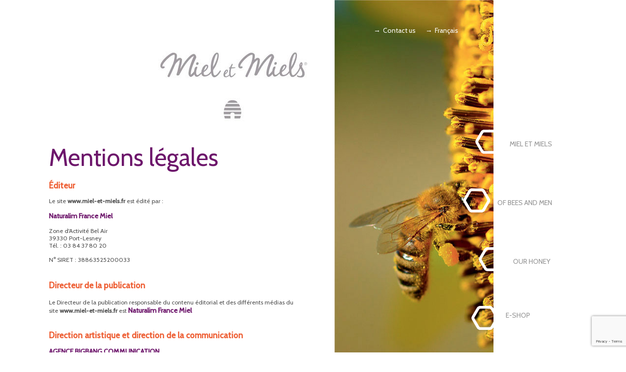

--- FILE ---
content_type: text/html; charset=UTF-8
request_url: http://www.miel-et-miels.fr/fr/mentions-leacutegales.html?langue=en
body_size: 15361
content:

<!--[if lt IE 9]>
<div id="fondIe" style="position:fixed; z-index:10000; min-height:100%; min-width:100%;height:100%; width:100%; display:block; background-color:#fff;">
    <p style=" margin:0 auto; width:100%; height:200px; margin-top:5%; color:#fff; background-color:#717171; text-align:center; padding:30px; "> 
<strong>[MERCI DE METTRE &AGRAVE; JOUR VOTRE NAVIGATEUR] </strong><br><br>
        <a href="http://www.mozilla.org/" target="_blank">Mozilla Firefox</a>
        <br>
        <a href="http://windows.microsoft.com/fr-fr/internet-explorer/download-ie" target="_blank">Microsoft Internet Explorer</a>
        <br>
        <a href="https://www.google.com/intl/fr_fr/chrome/browser/" target="_blank">Google Chrome</a>

    </p>
</div>

<![endif]-->

<!DOCTYPE html PUBLIC "-//W3C//DTD XHTML 1.0 Transitional//EN" "http://www.w3.org/TR/xhtml1/DTD/xhtml1-transitional.dtd">
<html xmlns="http://www.w3.org/1999/xhtml">
<head>
<meta name="google-site-verification" content="7sQPAL0oiWnA5EEHrI6EK7vI9dsyI8C8c-NJTIVX26s" />
<meta http-equiv="Content-Type" content="text/html; charset=iso-8859-1" />

<meta name="viewport" content="width=device-width, initial-scale=0.7">
<meta name="description" content="" />
<meta name="keywords" content="" />
<title>Legal notices - Miel & Miels</title>
<link rel="stylesheet" type="text/css" href="/css/page.css" />
<link rel="stylesheet" type="text/css" href="/css/stylesPage.css" />

<link rel="shortcut icon" href="favicon.ico" />
<link rel="icon" type="image/gif" href="/images/animated_favicon1.gif" />
<link href='http://fonts.googleapis.com/css?family=Cabin:400,500' rel='stylesheet' type='text/css'>

<script type="text/javascript" language="javascript" src="/js/modernizr.custom.72901.js"></script>

<script type="text/javascript" language="javascript" src="/js/fonctions.js"></script>
<script type="text/javascript" language="javascript" src="/js/AC_RunActiveContent.js"></script>

<!--MooTools-->
<!--
<script type="text/javascript" language="javascript" src="/js/mootools-core-1.3.2.js"></script>
<script type="text/javascript" language="javascript" src="/js/mootools-more-1.3.2.1.js"></script>
-->

<script type="text/javascript" language="javascript" src="/js/mootools-core-1.4.5.js"></script>
<script type="text/javascript" language="javascript" src="/js/mootools-more-1.4.0.1-assets.js"></script>

<!--formcheck-->
<link href="/js/formcheck/theme/classic/formcheck.css" rel="stylesheet" type="text/css" media="screen" />
<script type="text/javascript" language="javascript" src="/js/formcheck/lang/en.js"></script>
<script type="text/javascript" language="javascript" src="/js/formcheck/formcheck.js"></script>


<script type="text/javascript" language="javascript">
<!--//
var show_menu_accueil	=	false;

function fade_in(elementId, duree)
{
	//duree = 1500;
	var fx_opacity 	= new Fx.Tween($(elementId), { property: 'opacity', duration: duree, transition: Fx.Transitions.Quart.easeInOut }).start(0, 1);

}

function fade_out(elementId, duree)
{
	//duree = 1500;
	var fx_opacity 	= new Fx.Tween($(elementId), { property: 'opacity', duration: duree, transition: Fx.Transitions.Quart.easeInOut }).start(1, 0);

}

function fade_in_byclassname(myClassName)
{
	elements = document.getElementsByClassName(myClassName);

	//duree = 500;
	for (i=0; i < elements.length; i++)
	{
		duree = 500 + Math.round(Math.random() * 1000);
		var fx_opacity 	= new Fx.Tween(elements[i], { property: 'opacity', duration: duree, transition: Fx.Transitions.Quart.easeInOut }).start(0, 1);
		//duree = duree + 200;
	}
}

function affichage_progressif()
{
	fade_in('body_interieur', 800);
}

<!-- Global site tag (gtag.js) - Google Analytics -->
<script async src="https://www.googletagmanager.com/gtag/js?id=UA-56752459-1"></script>
<script>
  window.dataLayer = window.dataLayer || [];
  function gtag(){dataLayer.push(arguments);}
  gtag('js', new Date());

  gtag('config', 'UA-56752459-1');
</script>

<script src="https://www.google.com/recaptcha/api.js?render=6Le7u7cZAAAAAGxd8zQK-_92KoCVnoVUVX-x-diD"></script>

<!--[if lt IE 7]>
<script type="text/javascript" language="javascript" src="js/pngfix.js"></script>
<![endif]-->

<script type="text/javascript" language="javascript">
window.addEvent('domready', function(){
	affichage_progressif();
});
</script>
</head>
<body class="interieur"  id="body_interieur">
    <div id="page" align="left">
        <div id="divLeft">
		<a href="http://www.miel-et-miels.fr/" id="logo_backHome"><img src="/images/logo-miel_page.jpg" border="0"  width="417" height="269" alt="Logo miel back Home" /></a>

                <div id="contenu_interieur">

                    <div><div id="contenu_tinymce"><p><span class="magenta_47">Mentions l&eacute;gales</span><br /><br /><strong><span class="orange_14">&Eacute;diteur</span></strong></p>
<p class="grisF_11">Le site <strong>www.miel-et-miels.fr</strong> est &eacute;dit&eacute; par :</p>
<p class="magenta_12"><strong>Naturalim France Miel</strong></p>
<p class="grisF_11">Zone d'Activit&eacute; Bel Air<br />39330 Port-Lesney <br />T&eacute;l. : 03 84 37 80 20</p>
<p class="grisF_12"><span class="grisF_11">N&deg; SIRET : 38863525200033</span><br /><br /></p>
<p class="orange_14"><strong>Directeur de la publication</strong></p>
<p class="grisF_12"><span class="grisF_11">Le Directeur de la publication responsable du contenu &eacute;ditorial et des diff&eacute;rents m&eacute;dias du site&nbsp;</span><strong class="grisF_11">www.miel-et-miels.fr</strong><span class="grisF_11"> est </span><strong><span class="magenta_12">Naturalim France Miel</span></strong><br /><br /></p>
<p class="grisF_12"><strong><span class="orange_14">Direction artistique et direction de la communication<br /></span></strong></p>
<p class="grisF_12"><strong><span class="magenta_12">AGENCE BIGBANG COMMUNICATION</span></strong><br /><span class="grisF_11">2, chemin de l'aiguillette</span><br /><span class="grisF_11">25000 BESANCON</span><br /><span class="grisF_11">T&eacute;l : 03 81 41 18 78</span><br /><br /><strong><a class="magenta_12" href="http://%20www.bigbang.fr" target="_blank">www.bigbang.fr</a></strong></p>
<p class="orange_14"><strong>Photographie</strong></p>
<p class="grisF_12"><strong class="grisF_11">&copy;</strong> <strong class="grisF_11">Marion LAMOISE</strong><br /><br /></p>
<p class="orange_14"><strong>Droit applicable</strong></p>
<p class="grisF_12"><span class="grisF_11">Le pr&eacute;sent site est exclusivement r&eacute;gi par le droit fran&ccedil;ais et par les conventions internationales applicables en France.</span><br /><br /></p>
<p class="orange_14"><strong>Propri&eacute;t&eacute; intellectuelle</strong></p>
<p class="grisF_11">La soci&eacute;t&eacute;&nbsp;<strong><span class="magenta_11">Naturalim France Miel</span></strong> est seule responsable du contenu du site&nbsp;<strong>www.miel-et-miels.fr</strong> et d&eacute;clare &ecirc;tre en conformit&eacute; avec la r&eacute;glementation sur les droits de propri&eacute;t&eacute; industrielle et de propri&eacute;t&eacute;, elle est seule responsable de l'utilisation des marques, logos, insignes commerciaux, illustrations, photos fournis et utilis&eacute;s pour la conception de son site. Elle d&eacute;clare &ecirc;tre titulaire des droits de reproduction des diff&eacute;rents &eacute;l&eacute;ments constitutifs de son m&eacute;dia.</p>
<p class="grisF_11">L'utilisation du site&nbsp;<strong>www.miel-et-miels.fr</strong> ne saurait conf&eacute;rer un quelconque droit de propri&eacute;t&eacute; intellectuelle ou industrielle sur les fichiers qu'il pr&eacute;sente, ces droits restant la propri&eacute;t&eacute; exclusive de leurs auteurs.</p>
<p class="grisF_12"><span class="grisF_11">Ainsi, tous les textes, photos, vid&eacute;os, donn&eacute;es, affiches, logos, marques, logiciels et autres &eacute;l&eacute;ments reproduits sur le site sont prot&eacute;g&eacute;s par le droit d'auteur, les droits voisins et le droit des marques tant fran&ccedil;ais qu'internationaux. L'&eacute;diteur ne saurait &ecirc;tre tenu pour responsable de leur utilisation non conforme aux l&eacute;gislations en vigueur.</span><br /><br /></p>
<p class="orange_14"><strong>Copyright</strong></p>
<p class="grisF_11">L'ensemble des contenus &eacute;ditoriaux du site&nbsp;<strong>www.miel-et-miels.fr</strong> et des diff&eacute;rents m&eacute;dias de contenus (textes, images, photos, illustration...) et le nom de domaine&nbsp;www.miel-et-miels.fr sont la propri&eacute;t&eacute; exclusive de l'&eacute;diteur et sont prot&eacute;g&eacute;s par le Copyright.</p>
<p class="grisF_11">Tous droits de reproduction ou de repr&eacute;sentation de ceux-ci sont strictement interdits. Le non-respect de cette interdiction constitue une contrefa&ccedil;on pouvant engager la responsabilit&eacute; civile et p&eacute;nale du contrefacteur.</p>
<p class="grisF_11">Il est notamment interdit au visiteur de publier sur un site internet un &eacute;l&eacute;ment provenant du site <strong>www.miel-et-miels.fr</strong> copi&eacute; et/ou modifi&eacute; de quelque fa&ccedil;on que ce soit, enti&egrave;rement ou partiellement, sans la permission expresse et &eacute;crite de l'&eacute;diteur. Il est rappel&eacute; que son empressement interdit la cr&eacute;ation d'un lien vers le site &agrave; travers des frames, le lancement direct des programmes (CGI, Java et autres ) du site web&nbsp;<strong>www.miel-et-miels.fr</strong> &agrave; partir d'un site distant, l'impression sur support papier sans l'autorisation de l'auteur.</p>
<p class="grisF_12"><span class="grisF_11">En cas d'autorisation de publication, les mentions l&eacute;gales et/ou de copyright devront &ecirc;tre pr&eacute;sentes &agrave; proximit&eacute; de l'&eacute;l&eacute;ment copi&eacute; ou dans la page cr&eacute;dits.</span><br /><br /></p>
<p class="orange_14"><strong>Exclusion de garantie et de responsabilit&eacute;</strong></p>
<p class="grisF_11">Nous apportons le plus grand soin &agrave; la s&eacute;lection des informations contenues dans le site <strong>www.miel-et-miels.fr</strong>. Les informations contenues dans le site sont cependant fournies en l'&eacute;tat, sans garantie d'aucune sorte, expresse ou implicite. Elles n'engagent pas la responsabilit&eacute; des responsables du site. Bien que notre objectif soit de diffuser des informations actualis&eacute;es et exactes, nous ne pouvons en garantir le r&eacute;sultat et nous nous efforcerons de corriger les erreurs qui nous seront signal&eacute;es.</p>
<p class="grisF_11">Le visiteur assume l'ensemble des risques d&eacute;coulant de l'utilisation des informations contenues dans le site&nbsp;<strong>www.miel-et-miels.fr</strong> ou dans les sites joignables au travers des liens hypertextes existants dans <strong>www.miel-et-miels.fr</strong>.</p>
<p class="grisF_11">Les informations contenues dans le site&nbsp;<strong>www.miel-et-miels.fr</strong> sont donn&eacute;es &agrave; titre purement informatif et ne peuvent donc &ecirc;tre consid&eacute;r&eacute;es comme des documents faisant juridiquement foi.</p>
<p class="grisF_12"><span class="grisF_11">Nous nous d&eacute;gageons de la responsabilit&eacute; de tout dommage, de quelque nature que ce soit, r&eacute;sultant directement ou indirectement de l'utilisation ou de l'impossibilit&eacute; d'utiliser les informations contenues dans le site&nbsp;<strong>www.miel-et-miels.fr</strong> ou dans les sites joignables au travers des liens hypertextes existants dans <strong>www.miel-et-miels.fr</strong>. En outre, nous ne sommes en aucun cas responsables du contenu des sites joignables directement ou indirectement au travers des liens hypertextes existants dans le site <strong>www.miel-et-miels.fr</strong>.</span><br /><br /></p>
<p class="orange_14"><strong>Droits d'acc&egrave;s et de rectification</strong></p>
<p class="grisF_11">Conform&eacute;ment aux dispositions de la loi 78-17 du 6 janvier 1978 modifi&eacute; en 2004 "informatique et libert&eacute;s", relative &agrave; l'informatique, aux fichiers et aux libert&eacute;s, les personnes dont les donn&eacute;es sont trait&eacute;es sur ce site disposent d'un droit d'acc&egrave;s et de rectification aux informations les concernant, par l'interm&eacute;diaire du formulaire de contact en s'adressant &agrave; :</p>
<p class="magenta_12"><strong>Naturalim France Miel</strong></p>
<p class="grisF_11">Zone d'Activit&eacute; Bel Air<br />39330 Port-Lesney <br />T&eacute;l. : 03 84 37 80 20</p>
<p class="grisF_11">Mail : <strong><a class="magenta_12" href="mailto:contact@miel-et-miels.fr" target="_blank">contact@miel-et-miels.fr</a></strong></p>
<p class="grisF_11">&nbsp;</p>
<p class="grisF_11">&nbsp;</p></div></div>
                     <hr class="clear" />
                       
                   <!-- <div id="lien_info">
                        <p><a href="/en/our-honey/miels-de-crus/" ><span class="a_s_magenta">a</span><span class="magenta_12">More information about<strong>&nbsp;HONEY</strong></span></a></p><hr class="clear" />
                        <p><a href="" ><span class="a_s_magenta">a</span><span class="magenta_12">More information about<strong>&nbsp;
BEEKEEPER</strong></span></a></p>
                    </div>	-->
                                        </div>


        </div>
		        <div id="divRight" style="background-image: url(http://www.miel-et-miels.fr//css/img/6_page.jpg); ">
        	﻿
<div id="lienTop">
            <a href="/en/contact-us/"><span class="fleche">&rarr;</span>Contact us</a>
            <a id="lang" href="?langue=fr"><span class="fleche">&rarr;</span>Fran&#231;ais</a>
</div>
<ul id="nav">
    <li><a href=http://www.miel-et-miels.fr/><div>Miel et Miels</div></a></li><li><a href=/en/of-bees-and-men/photo-gallery/><div>Of Bees and Men</div></a></li><li><a href=/en/our-honey/miels-de-crus/><div>Our honey</div></a></li><li><a href="http://www.boutique.miel-et-miels.fr/" target="_blank"><div>E-shop</div></a></li><li><a href="/en/recipes/"><div>Recipes</div></a></li><li><a href="/en/press/"><div>Press</div></a></li>    
</ul>
<div id="supFooter">
        <a href="http://facebook.com" target="_blank" class="a_blanc">f</a>
	<a href="https://www.instagram.com/miel_et_miels/" target="_blank" class="a_blanc">i</a>&nbsp;
        <a href="/en/contact-us/"  class="magenta_12 outTransition ">contact us<span class="a_magenta">c</span></a>        
</div>
<div id="linkTop">
    <a href="#body_interieur" class="backTop">Back to top</a>
</div>        </div>
    </div>
    <hr class="clear"/>
	<div id="footer">
		<ul id="fonctionnelle">
<!-- Aurélie ci-dessous le lien langues à décommenter-->
			<!-- <li><a id="lang" href="?langue=fr"><span class="fleche">&rarr;</span>Fran&#231;ais</a></li>-->
			<li><a href="/en/sitemap/" title="sitemap" class="outTransition"> <span class="fleche">&rarr;</span>sitemap</a></li><li><a href="/en/legal-notices.html" title="legal notices" class="outTransition"> <span class="fleche">&rarr;</span>legal notices</a></li>		</ul>
	</div>
<noscript><div id="noscript"><p>Javascript est nécessasire pour ce site</p></div></noscript>      <hr class="clear"/>
</body>
</html>

--- FILE ---
content_type: text/html; charset=utf-8
request_url: https://www.google.com/recaptcha/api2/anchor?ar=1&k=6Le7u7cZAAAAAGxd8zQK-_92KoCVnoVUVX-x-diD&co=aHR0cDovL3d3dy5taWVsLWV0LW1pZWxzLmZyOjgw&hl=en&v=PoyoqOPhxBO7pBk68S4YbpHZ&size=invisible&anchor-ms=20000&execute-ms=30000&cb=bfp8b3hqekgb
body_size: 48727
content:
<!DOCTYPE HTML><html dir="ltr" lang="en"><head><meta http-equiv="Content-Type" content="text/html; charset=UTF-8">
<meta http-equiv="X-UA-Compatible" content="IE=edge">
<title>reCAPTCHA</title>
<style type="text/css">
/* cyrillic-ext */
@font-face {
  font-family: 'Roboto';
  font-style: normal;
  font-weight: 400;
  font-stretch: 100%;
  src: url(//fonts.gstatic.com/s/roboto/v48/KFO7CnqEu92Fr1ME7kSn66aGLdTylUAMa3GUBHMdazTgWw.woff2) format('woff2');
  unicode-range: U+0460-052F, U+1C80-1C8A, U+20B4, U+2DE0-2DFF, U+A640-A69F, U+FE2E-FE2F;
}
/* cyrillic */
@font-face {
  font-family: 'Roboto';
  font-style: normal;
  font-weight: 400;
  font-stretch: 100%;
  src: url(//fonts.gstatic.com/s/roboto/v48/KFO7CnqEu92Fr1ME7kSn66aGLdTylUAMa3iUBHMdazTgWw.woff2) format('woff2');
  unicode-range: U+0301, U+0400-045F, U+0490-0491, U+04B0-04B1, U+2116;
}
/* greek-ext */
@font-face {
  font-family: 'Roboto';
  font-style: normal;
  font-weight: 400;
  font-stretch: 100%;
  src: url(//fonts.gstatic.com/s/roboto/v48/KFO7CnqEu92Fr1ME7kSn66aGLdTylUAMa3CUBHMdazTgWw.woff2) format('woff2');
  unicode-range: U+1F00-1FFF;
}
/* greek */
@font-face {
  font-family: 'Roboto';
  font-style: normal;
  font-weight: 400;
  font-stretch: 100%;
  src: url(//fonts.gstatic.com/s/roboto/v48/KFO7CnqEu92Fr1ME7kSn66aGLdTylUAMa3-UBHMdazTgWw.woff2) format('woff2');
  unicode-range: U+0370-0377, U+037A-037F, U+0384-038A, U+038C, U+038E-03A1, U+03A3-03FF;
}
/* math */
@font-face {
  font-family: 'Roboto';
  font-style: normal;
  font-weight: 400;
  font-stretch: 100%;
  src: url(//fonts.gstatic.com/s/roboto/v48/KFO7CnqEu92Fr1ME7kSn66aGLdTylUAMawCUBHMdazTgWw.woff2) format('woff2');
  unicode-range: U+0302-0303, U+0305, U+0307-0308, U+0310, U+0312, U+0315, U+031A, U+0326-0327, U+032C, U+032F-0330, U+0332-0333, U+0338, U+033A, U+0346, U+034D, U+0391-03A1, U+03A3-03A9, U+03B1-03C9, U+03D1, U+03D5-03D6, U+03F0-03F1, U+03F4-03F5, U+2016-2017, U+2034-2038, U+203C, U+2040, U+2043, U+2047, U+2050, U+2057, U+205F, U+2070-2071, U+2074-208E, U+2090-209C, U+20D0-20DC, U+20E1, U+20E5-20EF, U+2100-2112, U+2114-2115, U+2117-2121, U+2123-214F, U+2190, U+2192, U+2194-21AE, U+21B0-21E5, U+21F1-21F2, U+21F4-2211, U+2213-2214, U+2216-22FF, U+2308-230B, U+2310, U+2319, U+231C-2321, U+2336-237A, U+237C, U+2395, U+239B-23B7, U+23D0, U+23DC-23E1, U+2474-2475, U+25AF, U+25B3, U+25B7, U+25BD, U+25C1, U+25CA, U+25CC, U+25FB, U+266D-266F, U+27C0-27FF, U+2900-2AFF, U+2B0E-2B11, U+2B30-2B4C, U+2BFE, U+3030, U+FF5B, U+FF5D, U+1D400-1D7FF, U+1EE00-1EEFF;
}
/* symbols */
@font-face {
  font-family: 'Roboto';
  font-style: normal;
  font-weight: 400;
  font-stretch: 100%;
  src: url(//fonts.gstatic.com/s/roboto/v48/KFO7CnqEu92Fr1ME7kSn66aGLdTylUAMaxKUBHMdazTgWw.woff2) format('woff2');
  unicode-range: U+0001-000C, U+000E-001F, U+007F-009F, U+20DD-20E0, U+20E2-20E4, U+2150-218F, U+2190, U+2192, U+2194-2199, U+21AF, U+21E6-21F0, U+21F3, U+2218-2219, U+2299, U+22C4-22C6, U+2300-243F, U+2440-244A, U+2460-24FF, U+25A0-27BF, U+2800-28FF, U+2921-2922, U+2981, U+29BF, U+29EB, U+2B00-2BFF, U+4DC0-4DFF, U+FFF9-FFFB, U+10140-1018E, U+10190-1019C, U+101A0, U+101D0-101FD, U+102E0-102FB, U+10E60-10E7E, U+1D2C0-1D2D3, U+1D2E0-1D37F, U+1F000-1F0FF, U+1F100-1F1AD, U+1F1E6-1F1FF, U+1F30D-1F30F, U+1F315, U+1F31C, U+1F31E, U+1F320-1F32C, U+1F336, U+1F378, U+1F37D, U+1F382, U+1F393-1F39F, U+1F3A7-1F3A8, U+1F3AC-1F3AF, U+1F3C2, U+1F3C4-1F3C6, U+1F3CA-1F3CE, U+1F3D4-1F3E0, U+1F3ED, U+1F3F1-1F3F3, U+1F3F5-1F3F7, U+1F408, U+1F415, U+1F41F, U+1F426, U+1F43F, U+1F441-1F442, U+1F444, U+1F446-1F449, U+1F44C-1F44E, U+1F453, U+1F46A, U+1F47D, U+1F4A3, U+1F4B0, U+1F4B3, U+1F4B9, U+1F4BB, U+1F4BF, U+1F4C8-1F4CB, U+1F4D6, U+1F4DA, U+1F4DF, U+1F4E3-1F4E6, U+1F4EA-1F4ED, U+1F4F7, U+1F4F9-1F4FB, U+1F4FD-1F4FE, U+1F503, U+1F507-1F50B, U+1F50D, U+1F512-1F513, U+1F53E-1F54A, U+1F54F-1F5FA, U+1F610, U+1F650-1F67F, U+1F687, U+1F68D, U+1F691, U+1F694, U+1F698, U+1F6AD, U+1F6B2, U+1F6B9-1F6BA, U+1F6BC, U+1F6C6-1F6CF, U+1F6D3-1F6D7, U+1F6E0-1F6EA, U+1F6F0-1F6F3, U+1F6F7-1F6FC, U+1F700-1F7FF, U+1F800-1F80B, U+1F810-1F847, U+1F850-1F859, U+1F860-1F887, U+1F890-1F8AD, U+1F8B0-1F8BB, U+1F8C0-1F8C1, U+1F900-1F90B, U+1F93B, U+1F946, U+1F984, U+1F996, U+1F9E9, U+1FA00-1FA6F, U+1FA70-1FA7C, U+1FA80-1FA89, U+1FA8F-1FAC6, U+1FACE-1FADC, U+1FADF-1FAE9, U+1FAF0-1FAF8, U+1FB00-1FBFF;
}
/* vietnamese */
@font-face {
  font-family: 'Roboto';
  font-style: normal;
  font-weight: 400;
  font-stretch: 100%;
  src: url(//fonts.gstatic.com/s/roboto/v48/KFO7CnqEu92Fr1ME7kSn66aGLdTylUAMa3OUBHMdazTgWw.woff2) format('woff2');
  unicode-range: U+0102-0103, U+0110-0111, U+0128-0129, U+0168-0169, U+01A0-01A1, U+01AF-01B0, U+0300-0301, U+0303-0304, U+0308-0309, U+0323, U+0329, U+1EA0-1EF9, U+20AB;
}
/* latin-ext */
@font-face {
  font-family: 'Roboto';
  font-style: normal;
  font-weight: 400;
  font-stretch: 100%;
  src: url(//fonts.gstatic.com/s/roboto/v48/KFO7CnqEu92Fr1ME7kSn66aGLdTylUAMa3KUBHMdazTgWw.woff2) format('woff2');
  unicode-range: U+0100-02BA, U+02BD-02C5, U+02C7-02CC, U+02CE-02D7, U+02DD-02FF, U+0304, U+0308, U+0329, U+1D00-1DBF, U+1E00-1E9F, U+1EF2-1EFF, U+2020, U+20A0-20AB, U+20AD-20C0, U+2113, U+2C60-2C7F, U+A720-A7FF;
}
/* latin */
@font-face {
  font-family: 'Roboto';
  font-style: normal;
  font-weight: 400;
  font-stretch: 100%;
  src: url(//fonts.gstatic.com/s/roboto/v48/KFO7CnqEu92Fr1ME7kSn66aGLdTylUAMa3yUBHMdazQ.woff2) format('woff2');
  unicode-range: U+0000-00FF, U+0131, U+0152-0153, U+02BB-02BC, U+02C6, U+02DA, U+02DC, U+0304, U+0308, U+0329, U+2000-206F, U+20AC, U+2122, U+2191, U+2193, U+2212, U+2215, U+FEFF, U+FFFD;
}
/* cyrillic-ext */
@font-face {
  font-family: 'Roboto';
  font-style: normal;
  font-weight: 500;
  font-stretch: 100%;
  src: url(//fonts.gstatic.com/s/roboto/v48/KFO7CnqEu92Fr1ME7kSn66aGLdTylUAMa3GUBHMdazTgWw.woff2) format('woff2');
  unicode-range: U+0460-052F, U+1C80-1C8A, U+20B4, U+2DE0-2DFF, U+A640-A69F, U+FE2E-FE2F;
}
/* cyrillic */
@font-face {
  font-family: 'Roboto';
  font-style: normal;
  font-weight: 500;
  font-stretch: 100%;
  src: url(//fonts.gstatic.com/s/roboto/v48/KFO7CnqEu92Fr1ME7kSn66aGLdTylUAMa3iUBHMdazTgWw.woff2) format('woff2');
  unicode-range: U+0301, U+0400-045F, U+0490-0491, U+04B0-04B1, U+2116;
}
/* greek-ext */
@font-face {
  font-family: 'Roboto';
  font-style: normal;
  font-weight: 500;
  font-stretch: 100%;
  src: url(//fonts.gstatic.com/s/roboto/v48/KFO7CnqEu92Fr1ME7kSn66aGLdTylUAMa3CUBHMdazTgWw.woff2) format('woff2');
  unicode-range: U+1F00-1FFF;
}
/* greek */
@font-face {
  font-family: 'Roboto';
  font-style: normal;
  font-weight: 500;
  font-stretch: 100%;
  src: url(//fonts.gstatic.com/s/roboto/v48/KFO7CnqEu92Fr1ME7kSn66aGLdTylUAMa3-UBHMdazTgWw.woff2) format('woff2');
  unicode-range: U+0370-0377, U+037A-037F, U+0384-038A, U+038C, U+038E-03A1, U+03A3-03FF;
}
/* math */
@font-face {
  font-family: 'Roboto';
  font-style: normal;
  font-weight: 500;
  font-stretch: 100%;
  src: url(//fonts.gstatic.com/s/roboto/v48/KFO7CnqEu92Fr1ME7kSn66aGLdTylUAMawCUBHMdazTgWw.woff2) format('woff2');
  unicode-range: U+0302-0303, U+0305, U+0307-0308, U+0310, U+0312, U+0315, U+031A, U+0326-0327, U+032C, U+032F-0330, U+0332-0333, U+0338, U+033A, U+0346, U+034D, U+0391-03A1, U+03A3-03A9, U+03B1-03C9, U+03D1, U+03D5-03D6, U+03F0-03F1, U+03F4-03F5, U+2016-2017, U+2034-2038, U+203C, U+2040, U+2043, U+2047, U+2050, U+2057, U+205F, U+2070-2071, U+2074-208E, U+2090-209C, U+20D0-20DC, U+20E1, U+20E5-20EF, U+2100-2112, U+2114-2115, U+2117-2121, U+2123-214F, U+2190, U+2192, U+2194-21AE, U+21B0-21E5, U+21F1-21F2, U+21F4-2211, U+2213-2214, U+2216-22FF, U+2308-230B, U+2310, U+2319, U+231C-2321, U+2336-237A, U+237C, U+2395, U+239B-23B7, U+23D0, U+23DC-23E1, U+2474-2475, U+25AF, U+25B3, U+25B7, U+25BD, U+25C1, U+25CA, U+25CC, U+25FB, U+266D-266F, U+27C0-27FF, U+2900-2AFF, U+2B0E-2B11, U+2B30-2B4C, U+2BFE, U+3030, U+FF5B, U+FF5D, U+1D400-1D7FF, U+1EE00-1EEFF;
}
/* symbols */
@font-face {
  font-family: 'Roboto';
  font-style: normal;
  font-weight: 500;
  font-stretch: 100%;
  src: url(//fonts.gstatic.com/s/roboto/v48/KFO7CnqEu92Fr1ME7kSn66aGLdTylUAMaxKUBHMdazTgWw.woff2) format('woff2');
  unicode-range: U+0001-000C, U+000E-001F, U+007F-009F, U+20DD-20E0, U+20E2-20E4, U+2150-218F, U+2190, U+2192, U+2194-2199, U+21AF, U+21E6-21F0, U+21F3, U+2218-2219, U+2299, U+22C4-22C6, U+2300-243F, U+2440-244A, U+2460-24FF, U+25A0-27BF, U+2800-28FF, U+2921-2922, U+2981, U+29BF, U+29EB, U+2B00-2BFF, U+4DC0-4DFF, U+FFF9-FFFB, U+10140-1018E, U+10190-1019C, U+101A0, U+101D0-101FD, U+102E0-102FB, U+10E60-10E7E, U+1D2C0-1D2D3, U+1D2E0-1D37F, U+1F000-1F0FF, U+1F100-1F1AD, U+1F1E6-1F1FF, U+1F30D-1F30F, U+1F315, U+1F31C, U+1F31E, U+1F320-1F32C, U+1F336, U+1F378, U+1F37D, U+1F382, U+1F393-1F39F, U+1F3A7-1F3A8, U+1F3AC-1F3AF, U+1F3C2, U+1F3C4-1F3C6, U+1F3CA-1F3CE, U+1F3D4-1F3E0, U+1F3ED, U+1F3F1-1F3F3, U+1F3F5-1F3F7, U+1F408, U+1F415, U+1F41F, U+1F426, U+1F43F, U+1F441-1F442, U+1F444, U+1F446-1F449, U+1F44C-1F44E, U+1F453, U+1F46A, U+1F47D, U+1F4A3, U+1F4B0, U+1F4B3, U+1F4B9, U+1F4BB, U+1F4BF, U+1F4C8-1F4CB, U+1F4D6, U+1F4DA, U+1F4DF, U+1F4E3-1F4E6, U+1F4EA-1F4ED, U+1F4F7, U+1F4F9-1F4FB, U+1F4FD-1F4FE, U+1F503, U+1F507-1F50B, U+1F50D, U+1F512-1F513, U+1F53E-1F54A, U+1F54F-1F5FA, U+1F610, U+1F650-1F67F, U+1F687, U+1F68D, U+1F691, U+1F694, U+1F698, U+1F6AD, U+1F6B2, U+1F6B9-1F6BA, U+1F6BC, U+1F6C6-1F6CF, U+1F6D3-1F6D7, U+1F6E0-1F6EA, U+1F6F0-1F6F3, U+1F6F7-1F6FC, U+1F700-1F7FF, U+1F800-1F80B, U+1F810-1F847, U+1F850-1F859, U+1F860-1F887, U+1F890-1F8AD, U+1F8B0-1F8BB, U+1F8C0-1F8C1, U+1F900-1F90B, U+1F93B, U+1F946, U+1F984, U+1F996, U+1F9E9, U+1FA00-1FA6F, U+1FA70-1FA7C, U+1FA80-1FA89, U+1FA8F-1FAC6, U+1FACE-1FADC, U+1FADF-1FAE9, U+1FAF0-1FAF8, U+1FB00-1FBFF;
}
/* vietnamese */
@font-face {
  font-family: 'Roboto';
  font-style: normal;
  font-weight: 500;
  font-stretch: 100%;
  src: url(//fonts.gstatic.com/s/roboto/v48/KFO7CnqEu92Fr1ME7kSn66aGLdTylUAMa3OUBHMdazTgWw.woff2) format('woff2');
  unicode-range: U+0102-0103, U+0110-0111, U+0128-0129, U+0168-0169, U+01A0-01A1, U+01AF-01B0, U+0300-0301, U+0303-0304, U+0308-0309, U+0323, U+0329, U+1EA0-1EF9, U+20AB;
}
/* latin-ext */
@font-face {
  font-family: 'Roboto';
  font-style: normal;
  font-weight: 500;
  font-stretch: 100%;
  src: url(//fonts.gstatic.com/s/roboto/v48/KFO7CnqEu92Fr1ME7kSn66aGLdTylUAMa3KUBHMdazTgWw.woff2) format('woff2');
  unicode-range: U+0100-02BA, U+02BD-02C5, U+02C7-02CC, U+02CE-02D7, U+02DD-02FF, U+0304, U+0308, U+0329, U+1D00-1DBF, U+1E00-1E9F, U+1EF2-1EFF, U+2020, U+20A0-20AB, U+20AD-20C0, U+2113, U+2C60-2C7F, U+A720-A7FF;
}
/* latin */
@font-face {
  font-family: 'Roboto';
  font-style: normal;
  font-weight: 500;
  font-stretch: 100%;
  src: url(//fonts.gstatic.com/s/roboto/v48/KFO7CnqEu92Fr1ME7kSn66aGLdTylUAMa3yUBHMdazQ.woff2) format('woff2');
  unicode-range: U+0000-00FF, U+0131, U+0152-0153, U+02BB-02BC, U+02C6, U+02DA, U+02DC, U+0304, U+0308, U+0329, U+2000-206F, U+20AC, U+2122, U+2191, U+2193, U+2212, U+2215, U+FEFF, U+FFFD;
}
/* cyrillic-ext */
@font-face {
  font-family: 'Roboto';
  font-style: normal;
  font-weight: 900;
  font-stretch: 100%;
  src: url(//fonts.gstatic.com/s/roboto/v48/KFO7CnqEu92Fr1ME7kSn66aGLdTylUAMa3GUBHMdazTgWw.woff2) format('woff2');
  unicode-range: U+0460-052F, U+1C80-1C8A, U+20B4, U+2DE0-2DFF, U+A640-A69F, U+FE2E-FE2F;
}
/* cyrillic */
@font-face {
  font-family: 'Roboto';
  font-style: normal;
  font-weight: 900;
  font-stretch: 100%;
  src: url(//fonts.gstatic.com/s/roboto/v48/KFO7CnqEu92Fr1ME7kSn66aGLdTylUAMa3iUBHMdazTgWw.woff2) format('woff2');
  unicode-range: U+0301, U+0400-045F, U+0490-0491, U+04B0-04B1, U+2116;
}
/* greek-ext */
@font-face {
  font-family: 'Roboto';
  font-style: normal;
  font-weight: 900;
  font-stretch: 100%;
  src: url(//fonts.gstatic.com/s/roboto/v48/KFO7CnqEu92Fr1ME7kSn66aGLdTylUAMa3CUBHMdazTgWw.woff2) format('woff2');
  unicode-range: U+1F00-1FFF;
}
/* greek */
@font-face {
  font-family: 'Roboto';
  font-style: normal;
  font-weight: 900;
  font-stretch: 100%;
  src: url(//fonts.gstatic.com/s/roboto/v48/KFO7CnqEu92Fr1ME7kSn66aGLdTylUAMa3-UBHMdazTgWw.woff2) format('woff2');
  unicode-range: U+0370-0377, U+037A-037F, U+0384-038A, U+038C, U+038E-03A1, U+03A3-03FF;
}
/* math */
@font-face {
  font-family: 'Roboto';
  font-style: normal;
  font-weight: 900;
  font-stretch: 100%;
  src: url(//fonts.gstatic.com/s/roboto/v48/KFO7CnqEu92Fr1ME7kSn66aGLdTylUAMawCUBHMdazTgWw.woff2) format('woff2');
  unicode-range: U+0302-0303, U+0305, U+0307-0308, U+0310, U+0312, U+0315, U+031A, U+0326-0327, U+032C, U+032F-0330, U+0332-0333, U+0338, U+033A, U+0346, U+034D, U+0391-03A1, U+03A3-03A9, U+03B1-03C9, U+03D1, U+03D5-03D6, U+03F0-03F1, U+03F4-03F5, U+2016-2017, U+2034-2038, U+203C, U+2040, U+2043, U+2047, U+2050, U+2057, U+205F, U+2070-2071, U+2074-208E, U+2090-209C, U+20D0-20DC, U+20E1, U+20E5-20EF, U+2100-2112, U+2114-2115, U+2117-2121, U+2123-214F, U+2190, U+2192, U+2194-21AE, U+21B0-21E5, U+21F1-21F2, U+21F4-2211, U+2213-2214, U+2216-22FF, U+2308-230B, U+2310, U+2319, U+231C-2321, U+2336-237A, U+237C, U+2395, U+239B-23B7, U+23D0, U+23DC-23E1, U+2474-2475, U+25AF, U+25B3, U+25B7, U+25BD, U+25C1, U+25CA, U+25CC, U+25FB, U+266D-266F, U+27C0-27FF, U+2900-2AFF, U+2B0E-2B11, U+2B30-2B4C, U+2BFE, U+3030, U+FF5B, U+FF5D, U+1D400-1D7FF, U+1EE00-1EEFF;
}
/* symbols */
@font-face {
  font-family: 'Roboto';
  font-style: normal;
  font-weight: 900;
  font-stretch: 100%;
  src: url(//fonts.gstatic.com/s/roboto/v48/KFO7CnqEu92Fr1ME7kSn66aGLdTylUAMaxKUBHMdazTgWw.woff2) format('woff2');
  unicode-range: U+0001-000C, U+000E-001F, U+007F-009F, U+20DD-20E0, U+20E2-20E4, U+2150-218F, U+2190, U+2192, U+2194-2199, U+21AF, U+21E6-21F0, U+21F3, U+2218-2219, U+2299, U+22C4-22C6, U+2300-243F, U+2440-244A, U+2460-24FF, U+25A0-27BF, U+2800-28FF, U+2921-2922, U+2981, U+29BF, U+29EB, U+2B00-2BFF, U+4DC0-4DFF, U+FFF9-FFFB, U+10140-1018E, U+10190-1019C, U+101A0, U+101D0-101FD, U+102E0-102FB, U+10E60-10E7E, U+1D2C0-1D2D3, U+1D2E0-1D37F, U+1F000-1F0FF, U+1F100-1F1AD, U+1F1E6-1F1FF, U+1F30D-1F30F, U+1F315, U+1F31C, U+1F31E, U+1F320-1F32C, U+1F336, U+1F378, U+1F37D, U+1F382, U+1F393-1F39F, U+1F3A7-1F3A8, U+1F3AC-1F3AF, U+1F3C2, U+1F3C4-1F3C6, U+1F3CA-1F3CE, U+1F3D4-1F3E0, U+1F3ED, U+1F3F1-1F3F3, U+1F3F5-1F3F7, U+1F408, U+1F415, U+1F41F, U+1F426, U+1F43F, U+1F441-1F442, U+1F444, U+1F446-1F449, U+1F44C-1F44E, U+1F453, U+1F46A, U+1F47D, U+1F4A3, U+1F4B0, U+1F4B3, U+1F4B9, U+1F4BB, U+1F4BF, U+1F4C8-1F4CB, U+1F4D6, U+1F4DA, U+1F4DF, U+1F4E3-1F4E6, U+1F4EA-1F4ED, U+1F4F7, U+1F4F9-1F4FB, U+1F4FD-1F4FE, U+1F503, U+1F507-1F50B, U+1F50D, U+1F512-1F513, U+1F53E-1F54A, U+1F54F-1F5FA, U+1F610, U+1F650-1F67F, U+1F687, U+1F68D, U+1F691, U+1F694, U+1F698, U+1F6AD, U+1F6B2, U+1F6B9-1F6BA, U+1F6BC, U+1F6C6-1F6CF, U+1F6D3-1F6D7, U+1F6E0-1F6EA, U+1F6F0-1F6F3, U+1F6F7-1F6FC, U+1F700-1F7FF, U+1F800-1F80B, U+1F810-1F847, U+1F850-1F859, U+1F860-1F887, U+1F890-1F8AD, U+1F8B0-1F8BB, U+1F8C0-1F8C1, U+1F900-1F90B, U+1F93B, U+1F946, U+1F984, U+1F996, U+1F9E9, U+1FA00-1FA6F, U+1FA70-1FA7C, U+1FA80-1FA89, U+1FA8F-1FAC6, U+1FACE-1FADC, U+1FADF-1FAE9, U+1FAF0-1FAF8, U+1FB00-1FBFF;
}
/* vietnamese */
@font-face {
  font-family: 'Roboto';
  font-style: normal;
  font-weight: 900;
  font-stretch: 100%;
  src: url(//fonts.gstatic.com/s/roboto/v48/KFO7CnqEu92Fr1ME7kSn66aGLdTylUAMa3OUBHMdazTgWw.woff2) format('woff2');
  unicode-range: U+0102-0103, U+0110-0111, U+0128-0129, U+0168-0169, U+01A0-01A1, U+01AF-01B0, U+0300-0301, U+0303-0304, U+0308-0309, U+0323, U+0329, U+1EA0-1EF9, U+20AB;
}
/* latin-ext */
@font-face {
  font-family: 'Roboto';
  font-style: normal;
  font-weight: 900;
  font-stretch: 100%;
  src: url(//fonts.gstatic.com/s/roboto/v48/KFO7CnqEu92Fr1ME7kSn66aGLdTylUAMa3KUBHMdazTgWw.woff2) format('woff2');
  unicode-range: U+0100-02BA, U+02BD-02C5, U+02C7-02CC, U+02CE-02D7, U+02DD-02FF, U+0304, U+0308, U+0329, U+1D00-1DBF, U+1E00-1E9F, U+1EF2-1EFF, U+2020, U+20A0-20AB, U+20AD-20C0, U+2113, U+2C60-2C7F, U+A720-A7FF;
}
/* latin */
@font-face {
  font-family: 'Roboto';
  font-style: normal;
  font-weight: 900;
  font-stretch: 100%;
  src: url(//fonts.gstatic.com/s/roboto/v48/KFO7CnqEu92Fr1ME7kSn66aGLdTylUAMa3yUBHMdazQ.woff2) format('woff2');
  unicode-range: U+0000-00FF, U+0131, U+0152-0153, U+02BB-02BC, U+02C6, U+02DA, U+02DC, U+0304, U+0308, U+0329, U+2000-206F, U+20AC, U+2122, U+2191, U+2193, U+2212, U+2215, U+FEFF, U+FFFD;
}

</style>
<link rel="stylesheet" type="text/css" href="https://www.gstatic.com/recaptcha/releases/PoyoqOPhxBO7pBk68S4YbpHZ/styles__ltr.css">
<script nonce="aZvlWF1bLaMEKjChcfcYeg" type="text/javascript">window['__recaptcha_api'] = 'https://www.google.com/recaptcha/api2/';</script>
<script type="text/javascript" src="https://www.gstatic.com/recaptcha/releases/PoyoqOPhxBO7pBk68S4YbpHZ/recaptcha__en.js" nonce="aZvlWF1bLaMEKjChcfcYeg">
      
    </script></head>
<body><div id="rc-anchor-alert" class="rc-anchor-alert"></div>
<input type="hidden" id="recaptcha-token" value="[base64]">
<script type="text/javascript" nonce="aZvlWF1bLaMEKjChcfcYeg">
      recaptcha.anchor.Main.init("[\x22ainput\x22,[\x22bgdata\x22,\x22\x22,\[base64]/[base64]/[base64]/[base64]/[base64]/[base64]/[base64]/[base64]/[base64]/[base64]\\u003d\x22,\[base64]\\u003d\x22,\x22w6A5LcOhTW8RwoXCnsKFw7pJwohDwqfCm8K+QcO/GsOPCsK5DsK/w4ksOjTDsXLDocOTwoY7f8Ocb8KNKx7DncKqwp4MwonCgxTDsUfCksKVw6pHw7AGe8K4woTDnsO7EcK5YsOPwobDjWA4w7hVXTpawqo7wrEOwqs9RDACwrjCuBAMdsK3wq1dw6rDqD/CrxxWdWPDj0rClMOLwrBTwqHCgBjDgcOtwrnCgcOcRjpWwp/Cg8OhX8Ojw73Dhx/CoHPCisKdw7XDosKNOFjDhH/ClXTDvsK8EsOiVlpIQlsJwofChCNfw67DucO4fcOhw7rDiFdsw4N9bcK3wpU6IjxtETLCq3LCm11jSMOzw7Z0RcOewp4gVAzCjWMEw7TDusKGA8KtS8KZJsOXwobCicKFw7VQwpBtY8OveEbDlVNkw5/Doy/Doi8iw5wJJMOZwo9swrjDl8O6wq5mawYGwpvCqsOeY0rCs8KXT8K7w7Iiw5I0N8OaFcOLIsKww6wgfMO2ADrCpGMPSEQ7w5TDqF4dwqrDnMKEc8KFe8OjwrXDsMOfH23Dm8OYOGc5w6LCiMO2PcKLCW/DgMKaTzPCr8KQwrh9w4JXwrvDn8KDeXlpJMOGaEHCtGVvHcKRHQDCs8KGwq5iez3Cum/CqnbCmxTDqj4fw4BEw4XCl0DCvQJhQsOAcxMjw73CpMKQIEzClgrCocOMw7AzwqUPw7o8QhbClAXCtMKdw6JCwok6ZVYMw5ASHsObU8O5bcOCwrBgw7nDkzEww6nDq8KxSBTCtcK2w7RZwrDCjsK1K8OwQFfCrSfDgjHCg0/CqRDDh0pWwrp7wrnDpcOvw4EawrU3AsOsFztlw5fCscO+w4TDhHJFw6Ulw5zCpsOsw5NvZ1bCssKNWcOgw7U8w6bCr8KNCsK/[base64]/wpoUJcKnwroJGgPChEPCrcKRw7R2VcKLOsO1woLCpMKnwqMnGcKlRcOxb8Klw4MEUsObMRkuMsKMLBzDssOmw7VTHsOPIijDl8KlwpjDo8KCwrt4cnF4Fxg0wpHCo3Myw44BalrDvDvDisK4GMOAw5rDvC5bbHbCgGPDhGDDlcOXGMKWw5DDuDDClS/DoMOZUHQkZMOXJsKnZEQ5FRBhwqjCvmd9w77CpsKdwokWw6bCq8Kpw4tOPH0nBMO0w5vDrhVKNsOGHBkKGiogw40CBsKFwoTDpR5IEm1BCcOMwocIwqoywoPChMOjw60fTcKGcsOqCBnDm8O8w6pLT8KHBC1LRsKADQHDpxghw5EeZsO/OsOEwrx/SBIjfMK6CDLDoB0rf3DCvFXCnxNBbcK6w5jCncKZUhI1wrcFwpBgw5R/[base64]/DvsOaWcKAw47Dk8OscMKIWwvDmhnCgiIfwpnCrsOvQAHCssOyT8KwwrkAw4DDmjomwpx0M0chw73DvHrCkMKaIsOiwpDCgMO/wonCrEDDpcKCesKtwqJswrbCkMKuw4XCm8KxZsO4XWJTbsK2LnTDoxbDoMK9FsOQwr/DtMK4Oh4Wwo7DmsONwpkHw7jCpEfDsMO7w5fDg8KQw5vCsMOAw4c1HAdcPATCr04Zw6Ujwqp0V1R0Ig/DlMOXw4DDpGTCisO1IBTCvhjCusK1c8KIEHvCvsO/CsKdw71DdHp+GsKkwrVDw7fCrCJHwqrCtcK0FsKdwrYdw6kZJMOQKy7CjsKmD8ONPTJBwp7Cr8O/C8Onw7UqwpwtLxBhw5bCvRpaLcKYB8KgdHcYw6USw6rDi8OnI8Ovw4oYE8OsNMKsGzZ1wqvClcKfGsKpNMKVWMO/QsOIfMKbBnBFGcKwwqkPw5XDmsKdw6xrOwDDrMO6w5XCthd+FBAUwqbCuXwNw7fDjzHDg8KswpZCJQHCvsKpPiXDpsOYABHCjBbCgGtsdcO1w6fDk8KDwrB+IcKMWsK5wr4bw7zCrHRzV8OjacOlcCU5w5PDuVRhwq8NJMK1cMOSNWPDmkILE8OiwpLCnh/[base64]/CocKmw4vCmzbCniTDrznDllfCogbCu8ObwqPDv0TCs0VVR8K+woTCmBLCgmnDtWI/w4YowpPDjcK8w7TDgGYHRsOqw53Dv8KpVcOEwq/DmMKmw7HCnixVw4ZjwrpNw5J4wpXCgBhCw7ckJHDDlMOgFxvDumjDlsO9J8Ohw712w5UeFMOKwo/DtsOaIWDCmgE6Jh3DhDlmwp43wp3DuTcQXSPDmGhkC8KnQT9KwoJITTZew6HCkcKqGEg/wrpYw54Rw69sP8K0TMOJw5jCqsK/wpjCl8O8w4dxwonCgzluwqTCrSXDosOQNQzCvGnDqcO7GsOiPh8kw4sRw5FsJG7CqClnwpohwrl2ClVWcMO/X8OlSsKeGsOcw6J3wojCrsOqFF7ClwhqwrMlLsKKw6XDnHJFW0rDgAHDiG5Fw5jCq0sIQcOXGjjCoknChH5WbHPDlMKWw4dVXsOoL8KgwqkkwqQJwrNjO0NMw7jDlMOgw7LDiDVdwr/CqkQUMkBZG8KPw5bCil/CtB0KwpzDkjcYQVcEBsO9NSzChcOFwr3CgMOYTQXCozViOcOKwrEDaC/DqcKvwoBZP3YzYcOzwpzDnSbDrcOVwrcTczPCs2xpw4dqwpBrAsOSCh/DgFzDrcO+woM5w5tfBhPDqMK3Wm/Do8OWw7nCksKnOHZIJcK1woTDtE0lcBAfwowtAGzDtVzCgSdGfsOkw7Mzw5zCp3PDi13CiCLChlbCqHTCtMKDV8OPfnsYwpM1MxE6w5RvwrBSPMKXHVI3cXZmDxMBw6jCizTDsB3CgsOUw498wpY+w5/CncKBw75zScKRwo/DjsOiOwzCvkbDoMOswr4cw6ogw502L2zCmzNdw6sWLDzCnMOYQcOtdlzDrGgLPsONwrk4SmMkN8OTw4rChQsuwovDucKqw77DrsOmAw11c8KywoXCosOZYyDCjcOow67CkTXCqcOcwpnCp8OpwpxDLBjCkMKzc8ObCRDCi8KEwp/CiBcKwrfDmE4/wqLCnB8WwqfCgsKxwqBUw4wawqLDq8K6W8KlwrPDpTBBw78Rwqhaw6zDt8Kjwpc1wrx1LsOCYiHCun3DtsO/w5w/wr1Dwr4ew7dMQl1jUMK/FMKDw4YMNGDCtCTDs8OUECALKMOtE1Row60Xw5fDr8OFw7TClcKlKsKOLsObX33Dl8O2dMKew5zCgcKBDsOxwpXDgV7DqkLDohzDiCgxA8KQPsO4dR/[base64]/[base64]/CgBfCj3s5w6nDvCJ7woLDhUxawrnCk104w5vCjDggw7IJw4IkwoYbw4xXw78+KcK8w6zDoFfCtMOxPMKEP8KLwqLCgQxoVyxyQsKdw4/CpcKMPMKMwpFOwrUzAQxMwqjCt344wqTCtgJIwqjCgn9lwoIvwqvDtxp/wroEw6jCtcK/W1rDrSxJSsOSS8KuwqPCv8O6ZhxfJcO/w6DCow7DisKJw6TDpcOrf8KSJD0AQXsqw6jCn199w6rDtsKRwpxEwqUIwqbCsH/[base64]/[base64]/CiMOHIsO5asOtW8Knw5XDgnjDjTzDicORK8KFFCnCoStODMOSwqoVMsOVwocfF8K5w6t6wr5fT8O2wojDn8Oecj10wqfDkcO6OGrDvEvCpsKTFivDhm94BVMuw4LCsVjCgyPDpwpVQF/DihjCoWgQTRkrw5TDisObXU7DnB5UFhVOSMOjwqzDnQ5mw5whw5ACw4Q5wprChcKREgfChsKcwr0YwrbDg2AIw7V+GnIyEBXCmk7DoXgAw750BcOXWxp1w67CscOQwqjDpSAdNMOaw7BOSkMCwo7CgcKYwp/[base64]/DpcKAbMKlw6Vhw4VhC8Kgw5/[base64]/VjTCmMKzwrpBwojCj8KMwpxhVcOIwo1Swr8cwoLDkVwKw61oWMOkwocXGcOSw7/Cr8OAw6k2wrzDjsOKU8Kew6N0wozCpHw9f8OLw6sAw6DCqGPCsGfDqxcvwrRMM3nClHHDsx0pwqbDpsOhMxw4w5JAMQPCu8OEw4bCvzXCujrDrh3CsMOtw6VhwqYPw5vChCnCocKqXsK5w4QKfi8Tw7g/wrwNYnJ1PsKyw4hxworDnAMBwqLCjmbCnHLCol5lwpPDusKpw7fCpi8vwotsw4FsFMOZw77CtMOSwoDCp8KTXkNCwp/CnMK0VzfDt8K8w4cjw6vCvMKDw6pJbUHDncKOJj/Dt8Ofw61yTU95w4VkBsKhw5DCmcOaK0oSwrdSS8K9w6UuHzZrwqVsaXDDhMKfSTfCgHMke8O6wrTCiMOBwp7DhMOHw5kvw4/DrcKxw498w6vDkcK1wqDCuMOvVkgyw4jCksOnw6rDhyUKZyxGw6rDqMOcNG7DtFTDnsOpSVLDvsO/[base64]/DuUJSw5ZhwoxZw5zCuk97O8OhwofCk3M+wo/[base64]/[base64]/CsyLCp8Okw4DCh8OFAsOlDcO1NsO6K8KBw6NxasO2woDDuVV6TcOsKsKBQMOrDcOURyPChsK8wpcIdTTCqRjDscOhw4zCjzkjwqlJw5vCmRPCrycFwp/DscKQwqnDuxhhwq8cC8K6MMKSwr1aV8KxA0scw57CjgLDicK0w5gRBcKdDiARwqMuwoItC2LDvjAHw4k3w5BSw6rCgnfCqlNbw4/[base64]/[base64]/CrsKGQAwcw6UewovCpSjCu8KidcKjMTrDrcOdwqZzw787wrTChznDsFZ0woU7Di3CjDE0R8Kbwr/DkWZCw6vDj8OkHWcWw63DrsOOw53CpMKZYjJmwrkxwqrCkzAESE3DvR7Cg8OJwqrCuQtUJcKjFMOMwp/DrXbCukbCl8KnIVFaw6BqECnDq8OxUMOvw5PDqEjCtMKIw40gTX1iw53CpMOgwqtgwobDt2nCm3TDo2Vqw7PDicOQwozDkcK2w5TDvx0Xw681YMKXKWrCpD7Dj2I+wq12DVAaVsKSwpRGAUpDXH/CrF/[base64]/CuldNw4/ClcOrEDjDncOVw5p8M8OCETsDf8KveMOtw5jDi0I/[base64]/CingbanLDgiUSwqfCpChVRMK4I2RRJcKkwo/ClcKdw6TDjhFsWsKgIMOrYMOkw7lycsK4MMOkwrzDlXrDtMOJwpZgwrHCkxMlC0LCpcOZwqVAOGB8w5Jzw7Z4acK1woTDgn04w55FOwjDlMO9w7lPw6DCgcKAfcKJGDAbEnh2FMKIw5zCksOpR0Nqwr5Pwo3DqMOGw4tww77DmCR9w7/CmQvCq3PCm8KawqIiwoPCn8OtwqEmw77CjMOlw5TDvcKpEMKxFjnCrmguw5zCkMK4wotxwqXDusOlw74HGhXDicOJw7k2woFFwpPDoi1Ow7gUworDjm1ywoMEHV/[base64]/DmcKWNsOYwovDr2bCksOIw7fDoiHDi2rCvsOiFcOdw60iSjN6wo0QKz03w5TCk8K4w4DDicOCwrDDg8KDwod/YMOjw5/Cr8O5w6AmfCzDnyQOI3UAw6sBw6h8wqnCnXbDtVgQDAPDp8OYeW/CoBXDr8K+LBPCsMK2w4vCv8O7O3ljf3R+cMOIw5QIOA7CpU1Tw5bDn3ZWw4okwrvDrsO9AcOqw4HDucKtBXbCmcO8KsKQwr45wpXDvMKIGUXDum06w6jCj1EnW8KPFk9Pw4LCvcOOw77DqsKsDFjCrhAPC8OFUsK/[base64]/DsMKIw6HCrw/Cq3h1woLCg8OQWsOOZzbDrgjDqk/[base64]/DtcOuw6nDvMKqcMK5ZW9cW1fDgcO4w6QXNsKcw7PCtX7CisOdw7zCjsKWwrPDscK+w6vCssKYwo4YwowzwrXCkMKZenTDqcKAHT5kw4oLAiIYw6HDgUjDiFXDicOmwpQSSmfDrAFow5DDrl/[base64]/ZgTDhcO5c8KAU8KYwrrCjEvDhhoYwp18w6JswonDrUNCScKNwqzDh3Ebw7gCD8Opwq/[base64]/CoxJJFlFew7vDi8OBOsKrBsKsHHLDr8KWw5kyRsK5eEVef8KNZcKoZjvCgVDDoMOCwrbDqcOydcOwwoHDssOww57ChUsrw54Nw7wcH3gwYCoXwqTDrVDCgWDCiiDDiR3DikvDnQXDs8O0w5whI2bCgHVFKMOgwpwFwq7DrcK/[base64]/csO2XBrCssO0DsKaGnnCpsObwpg4J8OCa8KEwqMrS8OybcKuw7Iaw5cYwrjCl8Onwo/[base64]/[base64]/DiAbDs3nDmBDCnMKbwpwmw7jDjQdhL0nCkMOyJ8O9w6xraFLDlsKYDCNAwpp/Y2M4LlkYw6/[base64]/DmMOlwr9rw4PCksOfw6d4wrRQwr1vwpgOw4rDv8KJaUnCujHCgH3CsMOmfsO9acKABMOKR8OgBsKiGgJ4ZCXCn8KhHcO4woEQLDY2GMOJwowfO8O3FcOiFsKdwr/Dj8OywrkCTsOmNnXChhLDth7CrE3CqEluw5IHaXRYD8KVwqTDqn/Diy0Uw5DCpGzDkMOXWMKZwoZMwofDmMK/wrUqwqjCmsOtw55awotuwojDksKDwpzChW3ChA3Cq8OVLiHDicOTV8OLwo3Cm37Dt8Kqw7QPWcKOw6cwJ8OnZcO8w5UrLsKNw4jDuMOxRS/Ci37DvxwQwpAMWX9lNgbDmUHCpMOQIwVMw6tJwqUowqjDrcKUwoodKMK9wqlVw6ERw6rCuUrDgi7CtMOtwqLCrEjCvsOswoPChhzCmcOwFcKFMBjCqy7CpHHDkcOhNXJ+wpPDjMOUw6Z0VQ9Iw5fDu3/DlcOZeyDDpcOLw6/[base64]/E3E9O2LDhMK6fMK6wottUHB4w7pefcKdw4TCtsK1CMKnw7V4QwDDhHDCtW0XNsO9J8O/w7HDjhzCtcKvM8O5W3/Ch8OBWks+VmPDmT/CisKzw4nDtSDDsXpNw6pCV0ErIV5IU8Oowp/DnCDDkSLCsMOowrQFwqZiw40IacKjR8OQw4lZNQdKamrDkHc1PcOMwpAMw6zCtMKjZMOOwqfCv8Ovw5DCmsObG8OawqFyQcKawprDu8Otw6PCqcOBw4hlVMObXsKXw7nDi8KXwopYwqjCjsKoZk8OQABUw5IsEGQjwqsAw7smGFfDmMKWwqFnwot/GQ7CgMOeEBbCoRtcwqrDmsKlcinCuSQNwpzDvMKmw5/DicKhwpEPwoB+OVMBBcOTw5nDnUnCvkNPQy3DisO2XMOWwqzDncKMw7TCusKhw6LDjBJ/wqMDBcKrYMKAw5rCikotwq8FbsO0K8OjworCl8KJw59zGsKhwrc5G8KWflBSw6HCh8ODwrXCiRc5cwhIa8Klw5/DgxoMwqAfCMOiw7hLeMKpwqrDt352wq8lwoBFwrY+wr3ComHCjsKaDljCrQXDt8KCS1zCncOtOT/CtcKxcVggwozChmLCocKNC8KEYAHDp8K4w6DDscKowq/Du1QTKXZEWsKRF0xOwrlIVMO9wrBXAk1jw7PChxxVJyNXw5/DvsO1PsOaw5BXw7lIw4JiwpnDkFc8eBVbPC1zAWrCgsOMSzIuBlzDuHfDuxrDmMOTEFVUNmA4YcK/wqPDuloXFj4tw6jDocK5YcOuw7Y8McOHLQNOZEnCv8O9EgzCkWR/EsK9wqTClcK8IMKoP8OhFwLDhMOewpHDtz/DkEA+F8KrwovCrsOIw64bwpsYw4fCnhLDjiZALMO0wqvCq8KJICR3WcKgw4Zsw7fDilnCqsO6Rnkwwok6w6hKEMKbFwpPacO8e8K8w6TCuRs3wrsewofDqVw1wrogw63Dp8K7WMK1w5PDoTtHw51FLjsvw6rDo8Okwr/DlMKfbnfDhGvDl8KvXRoqHGDDj8KRGMOkDCM1FVkEOU3DkMOrNEUPJHR+wofDjALDqsOTwolAw6HCsUADwrMSw5JEWGjCsMOyDMOow7/[base64]/Cig5WM8KfSkzDhcOXL8OCUSvCusO5B8K6BHTCscK/[base64]/DgwtTw4bDhcKVJcKkw5zDoRjDgMO2w43CiMOgwqnCkMO7wo/DjwrDt8Kuw4czRDBrw6XDpMOsw4/CigN8H27Cvl54HsKmMsK/wovDjcKtwooIwodqLcKHKHLCs3jDrAHCm8OQMsKsw748A8KjWMK9wo7DrsOoRcOVZ8KgwqvDvFwrVsK8VA/CqUjDn0XDnEg6w7tUGlvDscKewobDmsKyIcOSI8KwYcOWY8K6AXl8w6QNRW4nwpvDpMOtCzXDi8KGL8OowoUGwpctR8O5w6nDu8K1D8OLAGTDsMK9GClrY1fCrXgOw70Ewp/DkcKfRsKtVcKuwrV4wqwPQHJUHi7Dg8O/wobDsMKJQ10BKMOSHzxIw5spFzF+RMOrWsO1fSnDrADDlydEwrnDpUnDj17Drmh+w4kOXGgyUsKPVsKXJjhvIDhWLcOrwqvDjBTDqsOHw6jDt3PCrMOwwrkaGHTCgMOkEsKNXDNrw7NswpLDh8OZwrDCsMOtw7ttfcKbw44+KMK7NHJbdmjCiHXCimbDssKEwr/DtMKCwo/ClCR5PMOodzTDpMKowqFdZmvDoXHDs1zDtMKywqLDt8OVw55IK2/[base64]/CssKHWsK0w5Nywr4pwqrCs8OWf05VbCgGw5N9w5sYwpHCm8Ofw5vCkBDCvUzDh8K4VBrClcKEGMKWa8KAHcK+Sg/CoMOww4gaw4fDmjRJRHnCtcOZwqcdacKzN27DlxLDtF0xwp5jaXBOwro8f8OjMkDCmj7CpsOnw7FNwrs5w4fCpXHDl8Ktwrtmw7RRwq5RwqwneT/DmMKPwowoI8KRQsO6w4N7QxtoGDEvIsKcw58Ww4vCgFQ6w6jChFpEZcKWAcOwa8KNf8Ouw45wS8OUw7wzwrnDpgxlwqYPKcKWwrdrEiVxw789dX/[base64]/[base64]/wp/Cl8O7G8K3KsKnYAsMwrXCh2c3YMKkw4rCjcOaLsKbworClMOnS3hdPcKcPMKBwpnCk2rDnsK2bm/Cs8OsWCbDhMKZchsbwqFvwqMIwpnClFrDl8O/wos8Z8OrMsO1LcK3aMOwQ8OWRMOlFsK+woU2wo8kwrQDwoMeesKae2HCksOMcWweaRgIIMOiZcKAM8KEwr1oRkbClHPCkF3DtcOuw7UjW1LDnMKKwrvCsMOgwpfCq8KDw714A8K/[base64]/CiUtOwoMOIsKOw6owwrk/wqDCtwnCisO4XjvCjsOtLnHDp8OoeHIuSsOQFMKew4vCnsO4w5fDpkAJNGbDr8K+wqRiwr7DsH/Ck8Oqw4fDuMO1wosWw7bDs8KUQAHDqgZbUGHDpTNCw7VRIVvDlR7Ci8KLT2LDkMKGwowADyBWBcOTDsKqw5PDl8KywoDCuVJcS0zCksObf8KAwo5CQFjCmsK8wp/DrR0XdDLDuMOLdsKcwpPCtHR+w6gfwpjCgcK3bcOxw4DCh0bCpj4Pw6jDmDllwqzDscOtwpPCjMKyeMO7wp3CoUrCrFLCsG99wp/Dk3TCtsKPKnkAY8ODw5/DmAdwNQDDk8O+OcKywprDs3bDlcOqM8OhIWx9S8OaZMO5YzJsT8ORLcOPwpzCiMKYwpLDjgRZw4RHw4rDpMOoDMOBfcKFFcOdOcOkZsK7w6/DpT3CjG/Ds3duPsKEw6/CvMOhwrnDh8KkIcKew4bDhV4gFTXCgRfDnjxLJcKuw5PDuW7Dj0MtMsOVwo08wo1ScnrCtQ4oEMKHwr3CmMK9w6RcdMK3P8KKw4pkwq8RwqfDo8KqwrM5H3zCs8Ktw4g9w4Y7aMOnVMKVwozDpAs4MMOiJcOwwq/DjsO9QAlWw6HDuxzDqQvCmydkOm1/GwjDpsOlORUDwo3CphLCrk7CjcKVwqnDvMKrdTfCsgvCkRdsQFvCr0DCvDrChsOwGzvDuMKtw6jDmVBzwo99wrLCizLCvcKjH8OOw7TCosOmwoXClgl7wqDDhD9rwp7CisOVwpfChml8wr/[base64]/CnsO6YSzCj8O/wqXCqMKfw6MmF8O7cMOtD8O3Nkojw7wSHTvCisK8w4kWw705fwhvwoXDgg/DjMOrw6ZswohdVsOBV8KLwpc3w54vwrbDtDTDjsKyHSBkwpPDjDDCm23DlX3Cg1PCqSHCk8O+w7ZAfsO7DngQL8OTDMKMAml+NATDkCbCt8O9wofCtChJw68wYyZjw6pNwpx8wpjCqFrChklBw5UqU0/CuMOKw6LCl8OAa01XOsOIBCJ7wq9QRcKpScObeMKuwp1Bw6bDrMKTw4xrw69vX8K1w4jCuSfDsRdow4jChsOmIMKswqxtDFXDlDPCssK5MMObCsKdPyvCk0RkEcKOw4XCmMO7wosLw5zCl8K7KMO0J3ZvKsKdEAJHb1LCu8KZw7QEwr/DuALDiMKeW8K3w4JYZsK6w5fCqMK+QTLDsG3Cl8KmS8Okw4jCsyPCnARVG8OKFMOIw4TDp27Ch8KRwqXCsMOWwp0YPmDCkMO/H2wiM8KvwqgIw6MywrLCmk1Hwro8wqLCrhArfiQEJ1zCncOrO8KVehgQw4VRNcO7wocpVcKywpYVw6zDq1NbWcKiOmpzJMOga3PCh1LDgsOgTC7Dpkc9wrV2DSshw5TClwnCjA98KWI+w6HDjxVOwp18wq9Lwqs7CcOiwr7Dt3rDmsKNw4fDv8OCwoNRDsO/w6p0w5A1w5wmR8KefsOpwrnDm8OuwqjDv1PCiMOCw7HDn8Kvw4l8cDMZwpnCgRLDlcKgfGcnWsO4VC9kwrvDnMOQw7rDgS9WwrBmw4VIwrrDgcK/GmwWw4TDh8OYb8OGw4FuHyrCv8ONKSoRw45/TsKrwr3DqGbClA/ChMKbGUnDocKiw7DDnMODNTHCs8OKwoc2Q0zCn8KmwrlRwpnCq3ZzU3/DrizCucOmSAXCksKfEFJlGsObDMKFKMOdw5Rbw7TChWgqIMOUNcKvCcKKLMK6U3zClRbCk23Dh8OTBcOuP8Ouw7xYdcKPK8OSwrUvwpkZBFY3TcOEcijCssK/wrvDvMKxw6HCv8K3MsKCbMKSUcOBI8OKwqtXwp3DkA7Cn2RTcV3Ds8KtYXfCuxwIYz/DvCsNwphPEcKsT2jCjQx7w7sDwrfCv1vDj8OBw6p0w5prw5slVzjDsMKYw4dNBk1Rwr7DshTCi8OKc8OgQcOZw4XCiBt0HwY5dTfCrV/DnT3Ct2jDhFAVQyQkTMKtWyfDgEHDl2/[base64]/[base64]/[base64]/[base64]/e8Kzwr/DvsKFU8K1AiQ7FcOOwrrDqCHDsMKcfsK8w59zwrM2wqfCu8Kyw4HDmCbCh8OnMsKnwpbDrcKOdcKGw5spw6MOw4ltDcO3wodnwq0fM2zCvmPDisOQT8Obw6nDoFPCngtfdGzDmMOlw63CvMODw7nCg8OWwpbDrDjCtnY/wpZ9wpHDssKyw6fDlsOXwojCuQrDsMObdHFDaw10w6jDuGbClcKEL8OaHMO/w4/Ci8OUF8Kmw4zCtnfDncOEf8OVZkrDg1Mdw7pqwppnbMOcwq7Cphonw5pASx1Cwp/DkE7Ci8KMHsOPw4nDvTgEYDvDoRpEbRjDvgkhw4wIaMKcwohTasODwowZwosWI8KWOcO0w7XDmMKFwrg3AEzCkwLChWR+XUwBwp0bw47ChsOGw6I3RMKPw4vCmBnCqQ/DpGPDgsK5wrFow7XDrsOhb8KcccKbwop4wqsTNAbDi8Oiwr7CjcK4T2TDvsK9wqTDpCxKw4Iaw65/w4x/DDJrw6bDnsKDf3llw6d/[base64]/CmcOTw75eHXLCmMOMw7pVFcKgw6QRw7kBw5PDrnXDmFxxwozCkcOww61jw5AwLMKQd8K/w6zCqTjCgl3Dj0XDnsK2X8O6ZcKoEcKTHcKbw7tUw47CvcKKw6zCuMObw5HDg8OvUXkzw4hJLMOVBG7ChcKXTXnCpmk1ZsKDM8K+Z8K/w49dw6wTw4h0w79pBnMfcBPClkAXw43CocKXISjCjifCkcOpwrRYw4bDulvDgcKACsKibEArHMO3EcKjbT/DsEbDlVZSOsOew7zDjMKGwqLDiA/DvsOWw5HDvRrCuAJUw6U4w5xMw7xLw7DDpsKuw7XDlcOJwrMHTic3Bn/CuMOfwpMhSMOPbF4Lw7YVw6XDoMO9woYswohpwo3ClsKiw4fCjcO1wpYVIGrCu1PCqjoew64pw5oyw6DDtk4awokheMO/D8Oww7PDrAJPU8O8JcO4wptuw59ow7oQw4TDrlMYw7BOMDsbJsOqYcOXwqvDglYrdcKbEmhQJkRTNB8kw5DChcK/w6hgw6JKVSgSR8Kzw6t0w7ABwonCviFAw67Ch2Ecw7DCnhhuWAsQKx9sbGdQw7diCsOsWcKHIyjDjmfDm8Kiw7cebhnDukA4w6zDv8Kjw4XDrMOIw6/[base64]/Dr8K5WcKgwobDpE4mJsKBwopqwpjCmcKcDTnCm8Kjw5jCrjoCw5HCpEUswo8nP8KGw6UgIcOsTcKVCcONIsOKw6LDpiTCq8OBfkU8HHLDlcOsTcKrEFc3YU8Lw4BwwpBpeMOhw6AmTh1NYsOaGsOvwq7DrCfClsO7woPCmT3DtQ/CtcKZLcOwwqJxSsKZacK1aAjDqsOAwoXDlV5bwqPCkMKYXz7DscKVwovCnjnDjsKkY3A4w6ZvHcO9wqISw4TDuh/DpD0BecO7wowVM8KwZ3nCgjRBw4fDusO5C8KhwobCtnTDt8OcNDXCryfDnsOfN8OiWMOBwoHDncKiLcOAwrnCgsOrw6HCigfDo8OEC01LQHDDuk5pwrlKwoEew7HCvXV0J8KJV8OVK8KuwrsqXMK2wp/ChMOwfkXCp8KOwrcDAcOHIkNdwqVOOsO2cT4MUkcLw6F/RSBhSMOHVMOJSsO+wo3DmMOkw7Z+w4gWVcOtwqFKR0sQwrfCjWwVMcORJx4iw63CpMKtw7JBwovCmMKwQ8Knw4/DgBPDlMOXBMO9wqrDjHjCt1LCssKewrdAwr3DrEHCgcOqfMOWHk7DrsOVI8K6CcOuw4wtw4Jtw7Y1OmTCoWzCoSjCksO6VU9zEyTCtm12wqwhZALCmMK6fxoPN8KowrFAw7TCk1jDpcKHw6lVw5vDpcObwq9IM8O0wp1mwrHDmcOzT0/CnWvDrcOIwq5Adi7CgsOFFQrDnMOLZMOcZgFmcsKnwpDDksKqLXXDuMOJwo4MbVrDqsONAgrCtsO7fwPDucK/wqB3woPCjmLCijZ5w5tjCsK2woRlw6hCCsOCYRkfRCohC8OQYFgzTsOrw6sHWhXDmGHCmVYyUR5EwrXChcKlT8KUw71LNsKawoIYXQfCk3bCnmttwrZ2w5/CljHCgcOzw4nDiR7DomTClC89CMKpbcKkwqMmSnvDlMOwMsKqwrHCuT0Mw6fDp8KZfgN6wrc9dcKnw59Ow4zDu3nDsV3Dvi/CnhwiwoJZGzfCgVLDr8KMw4VEJjrDoMKUSBhfwprDtcKRwoDDuApCfMKhwotQw7wbBMOJN8OOasK2woAjN8OhGcKwY8O6woLCrMK/HghIWgN2Cit7wqAiwpLDmMKuTcO2YCfDpMKzQGgwZMOfLMKWw73DsMKdZjJXw43CkjPDpEPCo8KxwobDlhdrw6EkNxjCoGLDjcOIwoYkNQotNUHDqFnCoSXCncKgasKhwrrCizAuwrTDlcKCaMOWJsKpwoJYKMOdJ0k9K8OSwrhLNi9LBcOjw4N3FmN5w7bDuE4ow4/DmsKWGsO/Sn3Dp1IWW3zDphxEccONXcKlMMOOwo/Dt8KAD2crVMKBZi3CjMK5wqFgbHoYTcOmMytywrrCusKAQsKnCcOTwqDClcO5B8OJRcKGw7nDncOdwp53wqDCo242NhtFZMOVVcK2UgDDhsOaw48GGiA5woXCg8KwG8OvNULCt8K4T31zw4AmDMOHcMKWwqYxwoUHFcOhwrwqwp0Ew7rDh8OIJmoMCsOXORXCq3/CnMONw5RBwrkOwrIww5bDqcO2w5/CiWDDrijDv8OoRMOPBxtSV2XDiDPDlsKJH197fXR0C33CjRdxZk8iw6nClMKfBsK0BAFTw63DlSTDpAnCpMO/wrHCnw0sVcOkwq8pUcKTXgvCgVPCrMKxwql8wrDCtFbCpMK0XWgBw6fDpcK8b8OVKsOZwp3DllbChm4uc3TCkMOuwrDDh8K4QUTDh8K6w4jCsmYFGnDCksO9RsK2K3rDjcOsLsO3LHfCm8OLIMKNQQ/CmMKDH8KZwq9zw7NTw6XCmsOsNcOnw4gYw6tFLEjCtMO/TMKQwpDCt8O+wqk/w4rCqcOHX14xwrPDm8Olwo15w4rDu8KJw40Uw5PCh3rCrVFUGiFFw7k8wrnCuE/[base64]/[base64]/e2LCmG9kXX1ILsKLw6zDn37ClsOsw5s1e3ZuwqdHXcKMP8Kuw5I8ZUwFMMOcwoh8QXN8F1LDjTvDiMOGG8OUw7Muw4VMV8Oaw5Ytc8OjwrwjQxvDm8KVXcOAw4/DoMOBwqzCgBvDt8OJw51bOsOHSsOySgHCnR7CgMKeO2zDtcKCNcKyOV7DqsO0LgU8w7XDqMOMFMOcYB/CnQPChsOpwo3DpndOe25/w6oxwoEUwo/DoHLDvsONwpTDmzZVIjAQwpYPUjg5chzDmsOXOsKeYkxxMGTDi8KdFgDDp8OBWWPCucOWY8O1w5ADw7pZDQzDpsK8w6DCjsKRwr/Cv8K9w47CtsKDwqTCksOGFcOANiHCk2TDi8OEHsOkwosNTDFuFzDDshA8bz3ChjIuw6NiY1hlCcKNwofDucKkwrDCo3HCsnzCh1hTYsOQXsKSwp9cMEvDlU9Tw6xCwozCihM0wqbChgzDkmEnbSrDqC/Dvz9nw5QBOMKpFcKiHUHDrsOvwrnCh8KfwrvDksKPDMKPfcKEwptgwpPDlsK6wrEdwqPDtcKMBmfCmzY/wpDDsR3CsXLCgcO0wp81wqbCmkXCiD1qAMOCw5LCvMOxMgDCuMOZwpoMw7zCmTzCm8O4SsOzwrbDvsKMwpgjOsOpJcOKw5vDqzrCpMOewo/CuULDtSYUWcOITMKLVcKRw6s/wonDkjMoGMOEw6zCiHIYOMOgwpXDjcO1BMKBwprDs8Kfw7hvRyhlwowkU8Oqw5zDg0IAw67DslrCkA/DuMK6w6MgaMKuwq9TKxBDwpnDqnJQfmgfeMKSUcOHRzvCiG3CmHYlA0ZUw7jCkn5NC8KSKcOFVxHCi34BNcKKw5cbE8O9wp1tB8KqwrbCiDcFeg0yBTYAG8KKw5PDrsKjZcOow5RJw6LCrTnCl3RQw5HCh1jCrcKYwoRCworDl0PCvkNvwr0nw4fDsSkNwoErw6fCkQ/CsjFTAm5AbDl2woDCr8OWL8KqZQ8OYcOZwrzCuMOPw4vCksO3wowjCT3DjHslw44RYcOvwr/DgAjDocKIw6QCw63Cg8KsPD3Ci8K0w6PDgU07NEXCqMOlwqBbDXkTesO6wpHCo8OVNiI7w7XCksK6w7/CusOyw5lsDsKuO8OAw5EZwq/CuyZwFj0rK8K4dHPCusKIViFswrDDj8Ocw50NLhPCkHvCmcKkEsK7YQ/Cn0piw6QTSXTDr8OURcKbAkNzbcKOEm5Ywq8xw5fCucOAYArDtmRvwrjCscO3wrdYwofDnsOnw7rDk3vDsX5rwqrDv8Klwps3Ozp+w6NrwpsNw5fCvStDa2DDijfDkxYteiRvd8OEb19Swo4xfi9FbxnDjWV0wp/DoMKlw6AlCi7Dvkgiw70dw57CrCVNUcKHcG1+wrBaPMO1w5VKw47CjlsHwqHDjcOeGRnDngTCuExmwpIbLMKLw4Axwo/ClMOfw6vCpBdpYMOHU8OecQXCkQPDsMKpwqN/[base64]/[base64]/wpRyTTFHwqEJOkXDsw/ChUUxw6/Du2HCnMKsB8Oew7UZw5YrUA5YYRUiwrPDthxMw6fCoT/CtTBdaR7CscOLYW3CusOwbsOWwr4bw57CtDQ+wrQ0wqxrw5XCk8KEbHnCrcO8w7fDuDfCg8KLw7vCksOwfMOVw7rDqyIwNcOIw49LFnkvwpfDhCbDoi46EHrDkBfCum0AMMOAPi4/wpEdw4hdwpzCsSTDlBHDi8ORZnhsesOxXArDmHMKBG4OwoXDjsOOJgx+ccKkHMKOw5gHwrXDpsOEw7gRJQ0KfGR9HsKXWMKJZMKYAUTDtADDg2HCsEBLARIlwr1cQXvDjG0SNMKRwrk0NcKcw7BQw6hyw6PCn8Okwo/DgznClFXCizoow45UwpvCvsOdw5XCj2QlwoXDqBPCiMKkw6Fiw6PCnUbDqAlGcDEcM1jDnsKywp5xw7rChSrDncKfwqUGw63CicKjHcKdAcOBOwLDlDYow6HCg8OXwq/Du8KrB8OdKHwWwrUhRkLDgcOKw6x6wobDjirDnnHClcOEYcOsw74Dw7R8WlLCpm3DriVuKDnCnH7DvsKcNxLDuVZ5w6rCs8KWw6DCtGdjwr1WMHDDnC0dw5vClsKVAcO2YCgSBlvCvADCmMO+wo3Do8OCwr/DncKIwqxUw67DrcO+bRMkwrkWwp/Dp3LDkcOCw4t8W8K0w5I4FsKWw6ZXw6BXL1/[base64]/Dh0deXsOnw5HCmsODRsOiwpZQwo/[base64]/w6zDnGTDhhHCrMOfc1/Cuz3ChcOFIMK4w78xf8KtIzDDlMKBw4fDkm7DnEDDhGM7wrXCjR7DgMOzQ8OGejVDNG7CqMKjwr97w6hAw5VJwpbDnsKJdsOoXsObwrNaW1RfWcOaVXAQwoNYHAopw5YUwqBIcR86AykMwojDlmLCnEXDj8O/w6g1w5TClwbDnMOwS3/[base64]/wqV8TFDDp8OZVMOBJcOWWHXDlcO0w6PCsMKaHETDrgtvw5sxwqnDscOfw7IVwoRnw47Cq8OEwrguwqADw44aw4jCp8KXw4jDmyrCkcKkEWLCuD3CjhLDpnjCmMOuL8K5FMO2w5PDqcKFSwbChsOew5IDMVnCr8OxS8KJCcOhOMOXTHbDkC3DmynDogw/JHQCQXk7wq4Lw5zChyrCmcKsSGUQEAnDosKZw6cZw4hBYyTCpMOWwp3DmsOAw4XCizDDkcOuw6wiwpnDkMKow7pIOQvDn8KGQsOFJcOnZcKhD8KSW8KFbxlxYwHDimXCmcOrUEbCj8Khw5DCtMO3w7jCnzPCnzsWw4XCvFwPeAnDpVoQwrTCoETDuw0cWCrDqQY/KcK2w6cefUrDvsKjd8Oyw4TCvMKhwrLCvsO1wpA0wq9gwrrCrwg5H30OLMOPwpdLwopKwqgtwovCosO2HMKiC8OJUnpCQWs2wppxB8KLFsOjfMOYw6Mrw7Eyw5HCrhBJcsO1w7TCgsOFwqsLwqnCkgvDjMO7aMKiHlAYWH/CjsOAw7DDn8KiwpvCgRbDnFYTwqsEe8K0wrTDqBLCg8KNZMKlWT3CicO+XF9iw7rCrcK+HV7CmBJiwrbDoVVmD31iP25+wrxvUR9AwrPCsAVWeUnChU/DqMOUwqR1w5DDisOPRMOAwr0Nw77CpA1Lw5DDmX/CvVJww59uwoRtJcK1NcOffcKZw4htw7jDtgVfwrTDk0N+wr41w41aN8ORw4QhJcKBM8Kyw4FDMMOFDGvCr1jCjsKvw7oAL8OnwqnDlHjDp8K/c8KkNsKdwpQYDCJIwo9iwqjCj8OQwoxdw7F3N2sxCBHCr8KfZ8KNw7jCscKEw79Zw7koCsKIKU/CvcKgw5jCrsOBwqkDbsKcWT/[base64]/w6HCi8KWEXxbNcOCBcKkM3TDugfDk8OnwpMFwpI5w4bCgU56ZXTCrcO3wq/[base64]/WWlrwrHDtR0xw5jDusKVworDrwpRAmHChsOUFsKgwqlGakQGfMK6K8KRXiZnWnnDvMOlNU1/wpdlwoAlGcKow6PDtMOiDMObw4QJeMOswonCi1/DnUlLKklbAsOIw5Adw7d7RXYVw7HDj0zClsOeAsO5WzHCvsKnw4xEw6sufcOEEVHClmzCusKZw5JLZsKUJmFVw6XDs8OswoRNw6PCtMK9V8OyNyxtwokpD29Cwposw6PCgyDDpyzCgsK/wqjDssKFcBfDg8KAYT9rw7/CuBpdwroZbjRAwozDtMKVw7fDtMOmcMODw63CpcOoA8OuX8OOQsOhw6sCWMO9OcKQDMOSJGHCsm/CnGjCvMO2JhrCpsK5dFDDscOjJcKqVsOeNMOywoDDpBvDmsOtw40+CsKiaMO1CUcAXsOFw5zCqsKQw5AAwqXDmWfCh8OhGAfDm8O+Uw16woTDrcOfwrsHwrzCu23Dn8O2wrobwp3CkcKBa8Kpw54/eGMmC2jCncKOGMKCwqvCg3XDg8KSw7vCs8K/wq3DjCshfgPCkwrDongGHgJ3wqIxT8KeFllkw5LCphfDiXjChsK5H8KNwr0ifMOmwo3Cv3/DiCEFw7rCjcKieVUtwrLCtklOe8KqLlTDocO7G8OgwqsbwpUkwqMEw5zDgj/CgsK3w4A1w57ChcOtw40JXjPDgXvChsOfw7sWw67DvlzDhsOQworCo39TYcKJwppaw5MVw6tzZF3DoG1YcjnDqcOkwqTCoER/wqYDw6QbwqvCv8OJRcKWJGTDl8O3w7PDocOiJcKaTADDizRmW8KoI1EYw6nDkk7Dj8OEwpFGJhwGwo4pwrfClcO4wpzDrsKuw5APCMOFw5NqwqTDqsOqAsK9w7IJQgzDnBTCjMOgw7/DqgFSw69ZS8OUw6bDkcKpd8KfwpFdw6fDs0d2IHE/IlloGUnCnMOHw65YV2vDmsOmMQLCqjRIwqnDtsKbwoDDksK5QRx9PAx3MUlMVFDDrMO+ewshwq3DohfCsMOGN2RLw75Xwo8ZwrXDtcKOw793Zl5cJcOdeA86w5IWTsK6LgPCrsOqw5hIwrDCp8OuZcKyw63CjVfCoENywpTDpsO5w4HDoE7DtsORwprDp8O/C8KgacKPSMOcwrXDqMOZRMKrwqjCncKNwow0dUXDoUbCrhx2w6ROUcO4wooidsOuw5d0M8K8OsOjw6wfwr9GADnCm8K1Sj/DmwHCokLDkcK2NsKGwpUzwr7CgzBaOg0Jw7NfwqcCbsK1WG/Dixp4JGnCr8KEwq5uA8KQUsKXw4MaFcO8w6I0OH8dwoXDlMKDIkXDvcOBwp7CnsK5US51wrJhDwZEAwXDnDRjRX9ZwqzDnEM2dW5yZMO8wq3DvcKpwqrDuWZTGTrDisKwP8KFX8Otw4jCpiU0w5MEUn/Dn1wiwqPCnC4+w4LDszrCrsO/dsOBw55Iw40MwrsMwrUiwrhXw5jDrxVbEMKQVsKxXVHCg3fCimQ4TAxPw5gdw6QEwpNtw5xsw67Cj8KmSMKewqjCkQMPw4c1wpTChTgqwpB3w4fCsMO1QwnCnxBtKsO+woB7w7Uaw6LConvDmsK1wr8dGltfwroXw4F0wqQ2DT4awovDqsKlHcOOwr/[base64]/w63Dv8OqwocNworDuShWwrbDuMODEsKDwrYTwpnCn3PDqcOUIBhuAcOVw4EbSSk1wpIaHWI5CcOGIcOGw5/DkcONIAsxHxc1DMK8w6hswpc1FRvCnxQqw63Du0BUw6A/w4jCs1oGV2jCn8OQwpYQ\x22],null,[\x22conf\x22,null,\x226Le7u7cZAAAAAGxd8zQK-_92KoCVnoVUVX-x-diD\x22,0,null,null,null,0,[16,21,125,63,73,95,87,41,43,42,83,102,105,109,121],[1017145,884],0,null,null,null,null,0,null,0,null,700,1,null,0,\[base64]/76lBhnEnQkZnOKMAhnM8xEZ\x22,0,1,null,null,1,null,0,1,null,null,null,0],\x22http://www.miel-et-miels.fr:80\x22,null,[3,1,1],null,null,null,1,3600,[\x22https://www.google.com/intl/en/policies/privacy/\x22,\x22https://www.google.com/intl/en/policies/terms/\x22],\x22AZTSyQMGDaZfxgnyXgv8jh3SxFtYHuz6eIoX1SDl+ME\\u003d\x22,1,0,null,1,1768823314209,0,0,[25,195,90,102,252],null,[77,66,9,165],\x22RC-4hQlNrnJWO4T-g\x22,null,null,null,null,null,\x220dAFcWeA5l7GcwKfPXzG1_1lz-l3v3I6X2K41_mUc9bJ2PRxjC9yndAGVksqhnY-u1qzjantJu_qglbGqESb26nPpM5XmflCw_0w\x22,1768906114547]");
    </script></body></html>

--- FILE ---
content_type: text/css
request_url: http://www.miel-et-miels.fr/css/page.css
body_size: 1095
content:
/* TinyMCE specific rules */
/*general*/
/*@font-face {
    font-family: 'mielicon-2regular';
    src: url('font-Mielicon/mielicon-webfont.eot');
    src: url('font-Mielicon/mielicon-webfont.eot?#iefix') format('embedded-opentype'),
         url('font-Mielicon/mielicon-webfont.woff') format('woff'),
         url('font-Mielicon/mielicon-webfont.ttf') format('truetype'),
         url('font-Mielicon/mielicon-webfont.svg#mielicon-2regular') format('svg');
    font-weight: normal;
    font-style: normal;

}
@font-face {
    font-family: 'mielicon-2regular';
    src: url('font-Mielicon/mielicon_v2-webfont.eot');
    src: url('font-Mielicon/mielicon_v2-webfont.eot?#iefix') format('embedded-opentype'),
         url('font-Mielicon/mielicon_v2-webfont.woff') format('woff'),
         url('font-Mielicon/mielicon_v2-webfont.ttf') format('truetype'),
         url('font-Mielicon/mielicon_v2-webfont.svg#mielicon-2regular') format('svg');
    font-weight: normal;
    font-style: normal;

}
*/
@font-face {
    font-family: 'mieliconregular3';
    src: url('font-Mielicon/mieliconregular3-webfont.eot');
    src: url('font-Mielicon/mieliconregular3-webfont.eot?#iefix') format('embedded-opentype'),
         url('font-Mielicon/mieliconregular3-webfont.woff') format('woff'),
         url('font-Mielicon/mieliconregular3-webfont.ttf') format('truetype'),
         url('font-Mielicon/mieliconregular3-webfont.svg#mieliconregular3') format('svg');
    font-weight: normal;
    font-style: normal;

}


strong{font-weight:600;}
/*style typo*/
body.mceContentBody { font-family: 'Cabin', sans-serif; background: #CCC; font-size:1.2em; color:#000; font-weight:400; }
body.mceContentBody table tr td { font-size:1.2em; color:#000; }

.mceContentBody a { color:#000000 !important; font-size:1.2em; text-decoration:underline; }

/*
.a_violet{font-family:'mielicon-2regular'; font-size: 3em; color:#7c577e ;line-height:normal;}
.a_magenta{font-family:'mielicon-2regular'; font-size: 3em; color:#6d166b ;line-height:normal;}
.a_blanc{font-family:'mielicon-2regular'; font-size: 3em; color:#fff ;line-height:normal;}
.a_s_violet{font-family:'mielicon-2regular'; font-size: 2em; color:#7c577e ;line-height:normal; margin:-5px 10px 0 0; float:left;}
.a_s_magenta{font-family:'mielicon-2regular'; font-size: 2em; color:#6d166b ;line-height:normal; float:left; margin:-5px 10px 0 0; }
.a_s_blanc{font-family:'mielicon-2regular'; font-size: 2em; color:#fff ;line-height:normal;margin:-5px 10px 0 0; float:left;}
.a_magenta_mini{font-family:'mielicon-2regular'; font-size: 2em; color:#6d166b ;line-height:normal; padding-top:100px; }
*/

.a_violet{font-family:'mieliconregular3'; font-size: 3em; color:#7c577e ;line-height:normal;}
.a_magenta{font-family:'mieliconregular3'; font-size: 3em; color:#6d166b ;line-height:normal;}
.a_blanc{font-family:'mieliconregular3'; font-size: 3em; color:#fff ;line-height:normal;}
.a_s_violet{font-family:'mieliconregular3'; font-size: 2em; color:#7c577e ;line-height:normal; margin:-5px 10px 0 0; float:left;}
.a_s_magenta{font-family:'mieliconregular3'; font-size: 2em; color:#6d166b ;line-height:normal; float:left; margin:-5px 10px 0 0; }
.a_s_blanc{font-family:'mieliconregular3'; font-size: 2em; color:#fff ;line-height:normal;margin:-5px 10px 0 0; float:left;}
.a_magenta_mini{font-family:'mieliconregular3'; font-size: 2em; color:#6d166b ;line-height:normal; padding-top:100px; }

.noir_11 { font-size: 0.9em; font-family: 'Cabin', sans-serif; color:#000000; line-height:normal; }
.noir_12 { font-size: 1em; font-family: 'Cabin', sans-serif; color:#000000; line-height:normal; }
.noir_14 { font-size: 1.2em; font-family: 'Cabin', sans-serif; color:#000000; line-height:normal; }
.noir_16 { font-size: 1.4em; font-family: 'Cabin', sans-serif; color:#000000; line-height:normal; }
.noir_20 { font-size: 1.8em; font-family: 'Cabin', sans-serif; color:#000000; line-height:normal; }
.noir_24 { font-size: 2em; font-family: 'Cabin', sans-serif; color:#000000; line-height:normal; }
.noir_32 { font-size: 2.1em; font-family: 'Cabin', sans-serif; color:#000000; line-height:normal; }

.magenta_11 { font-size: 0.9em; font-family: 'Cabin', sans-serif; color:#6d166b; line-height:normal; }
.magenta_12 { font-size: 1em; font-family: 'Cabin', sans-serif; color:#6d166b; line-height:normal; }
.magenta_14 { font-size: 1.2em; font-family: 'Cabin', sans-serif; color:#6d166b; line-height:normal; }
.magenta_24 { font-size: 2em; font-family: 'Cabin', sans-serif; color:#6d166b; line-height:normal; }
.magenta_30 { font-size: 2.4em; font-family: 'Cabin', sans-serif; color:#6d166b; line-height:normal; }
.magenta_47 { font-size: 3.5em; font-family: 'Cabin', sans-serif; color:#6d166b; line-height:1.2em; }
.magenta_50 { font-size: 4.5em; font-family: 'Cabin', sans-serif; color:#6d166b; line-height:normal; }

.grisF_11 { font-size: 0.9em; font-family: 'Cabin', sans-serif; color:#525252; line-height:normal; }
.grisF_12 { font-size: 1em; font-family: 'Cabin', sans-serif; color:#525252; line-height:normal; }
.grisF_14 { font-size: 1.2em; font-family: 'Cabin', sans-serif; color:#525252; line-height:normal; }
.grisF_16 { font-size: 1.4em; font-family: 'Cabin', sans-serif; color:#525252; line-height:normal; }
.grisF_20 { font-size: 1.8em; font-family: 'Cabin', sans-serif; color:#525252; line-height:normal; }
.grisF_24 { font-size: 2em; font-family: 'Cabin', sans-serif; color:#525252; line-height:normal; }
.grisF_32 { font-size: 2.1em; font-family: 'Cabin', sans-serif; color:#525252; line-height:normal; }
.grisF_50 { font-size: 4.5em; font-family: 'Cabin', sans-serif; color:#525252; line-height:normal; }


.vert_11 { font-size: 0.9em; font-family: 'Cabin', sans-serif; color:#9aa87b; line-height:normal; }
.vert_12 { font-size: 1em; font-family: 'Cabin', sans-serif; color:#9aa87b; line-height:normal; }
.vert_14 { font-size: 1.2em; font-family: 'Cabin', sans-serif; color:#9aa87b; line-height:normal; }
.vert_24 { font-size: 2em; font-family: 'Cabin', sans-serif; color:#9aa87b; line-height:normal; }
.vert_30 { font-size: 2.4em; font-family: 'Cabin', sans-serif; color:#9aa87b; line-height:normal; }
.vert_47 { font-size: 3.5em; font-family: 'Cabin', sans-serif; color:#9aa87b; line-height:normal; }
.vert_50 { font-size: 4.5em; font-family: 'Cabin', sans-serif; color:#9aa87b; line-height:normal; }

.jaune_11 { font-size: 0.9em; font-family: 'Cabin', sans-serif; color:#ffa517; line-height:normal; }
.jaune_12 { font-size: 1em; font-family: 'Cabin', sans-serif; color:#ffa517; line-height:normal; }
.jaune_14 { font-size: 1.2em; font-family: 'Cabin', sans-serif; color:#ffa517; line-height:normal; }
.jaune_24 { font-size: 2em; font-family: 'Cabin', sans-serif; color:#ffa517; line-height:normal; }
.jaune_30 { font-size: 2.4em; font-family: 'Cabin', sans-serif; color:#ffa517; line-height:normal; }
.jaune_47 { font-size: 3.5em; font-family: 'Cabin', sans-serif; color:#ffa517; line-height:normal; }
.jaune_50 { font-size: 4.5em; font-family: 'Cabin', sans-serif; color:#ffa517; line-height:normal; }

.violet_11 { font-size: 0.9em; font-family: 'Cabin', sans-serif; color:#7e5d7b; line-height:normal; }
.violet_12 { font-size: 1em; font-family: 'Cabin', sans-serif; color:#7e5d7b; line-height:normal; }
.violet_14 { font-size: 1.2em; font-family: 'Cabin', sans-serif; color:#7e5d7b; line-height:normal; }
.violet_24 { font-size: 2em; font-family: 'Cabin', sans-serif; color:#7e5d7b; line-height:normal; }
.violet_30 { font-size: 2.4em; font-family: 'Cabin', sans-serif; color:#7e5d7b; line-height:normal; }
.violet_47 { font-size: 3.5em; font-family: 'Cabin', sans-serif; color:#7e5d7b; line-height:normal; }
.violet_50 { font-size: 4.5em; font-family: 'Cabin', sans-serif; color:#7e5d7b; line-height:normal; }

.blanc_11 { font-size: 0.9em; font-family: 'Cabin', sans-serif; color:#ffffff; line-height:normal; }
.blanc_12 { font-size: 1em; font-family: 'Cabin', sans-serif; color:#ffffff; line-height:normal; }
.blanc_14 { font-size: 1.2em; font-family: 'Cabin', sans-serif; color:#ffffff; line-height:normal; }
.blanc_16 { font-size: 1.6em; font-family: 'Cabin', sans-serif; color:#ffffff; line-height:normal; }
.blanc_18 { font-size: 1.8em; font-family: 'Cabin', sans-serif; color:#ffffff; line-height:normal; }
.blanc_20 { font-size: 2.0em; font-family: 'Cabin', sans-serif; color:#ffffff; line-height:normal; }
.blanc_22 { font-size: 2.2em; font-family: 'Cabin', sans-serif; color:#ffffff; line-height:normal; }
.blanc_24 { font-size: 2.4em; font-family: 'Cabin', sans-serif; color:#ffffff; line-height:normal; }
.blanc_47 { font-size: 3.5em; font-family: 'Cabin', sans-serif; color:#ffffff; line-height:normal; }
.blanc_50 { font-size: 4.5em; font-family: 'Cabin', sans-serif; color:#ffffff; line-height:normal; }

.orange_11 { font-size: 0.9em; font-family: 'Cabin', sans-serif; color:#ee6137; line-height:normal; }
.orange_12 { font-size: 1em; font-family: 'Cabin', sans-serif; color:#ee6137; line-height:normal; }
.orange_14 { font-size: 1.2em; font-family: 'Cabin', sans-serif; color:#ee6137; line-height:normal; }
.orange_24 { font-size: 2em; font-family: 'Cabin', sans-serif; color:#ee6137; line-height:normal; }
.orange_30 { font-size: 2.4em; font-family: 'Cabin', sans-serif; color:#ee6137; line-height:normal; }
.orange_47 { font-size: 3.5em; font-family: 'Cabin', sans-serif; color:#ee6137; line-height:1em; }
.orange_50 { font-size: 4.5em; font-family: 'Cabin', sans-serif; color:#ee6137; line-height:normal; }

.grisC_11 { font-size: 0.9em; font-family: 'Cabin', sans-serif; color:#939393; line-height:normal; }
.grisC_12 { font-size: 1em; font-family: 'Cabin', sans-serif; color:#939393; line-height:normal; }
.grisC_14 { font-size: 1.2em; font-family: 'Cabin', sans-serif; color:#939393; line-height:normal; }
.grisC_16 { font-size: 1.4em; font-family: 'Cabin', sans-serif; color:#939393; line-height:normal; }
.grisC_20 { font-size: 1.8em; font-family: 'Cabin', sans-serif; color:#939393; line-height:normal; }
.grisC_24 { font-size: 2em; font-family: 'Cabin', sans-serif; color:#939393; line-height:normal; }
.grisC_32 { font-size: 2.1em; font-family: 'Cabin', sans-serif; color:#939393; line-height:normal; }
.grisC_50 { font-size: 4.5em; font-family: 'Cabin', sans-serif; color:#939393; line-height:normal; }

.outTransition{}

--- FILE ---
content_type: text/css
request_url: http://www.miel-et-miels.fr/css/stylesPage.css
body_size: 3251
content:
@charset "utf-8";
@media screen and(-webkit-min-device-pixel-ratio:0) {
@font-face {
font-family: 'mielicon-2regular';
src:url('font-Mielicon/mielicon_v2-webfont.svg#mielicon-2regular') format('svg');
}
}

.clear{clear:both;border-width:0px;width:100%;height:0px;margin:0;padding:0}
a img{border:none}
a,a:visited,a:link,a:hover,a:active,a:focus{text-decoration:none;outline:none}
.fleche{margin:0 5px 0 0}
div{margin:0;padding:0}
form{margin:0}
sup{vertical-align:text-top;margin:0;padding:0;line-height:9px}
br.clear{clear:both;visibility:hidden;width:0;height:0;line-height:0}

*{-webkit-box-sizing:border-box;-moz-box-sizing:border-box;box-sizing:border-box}
html{font-size:62.5%}
body{behavior:url('../csshover.htc');margin:0;width:100%;padding:0;overflow-y:visible;font-family:'Cabin',sans-serif;font-size:1.4em;color:#a09ba0;position:relative;font-size:1.4em;}

#page{height:100%;margin:0 auto;width:1120px; display:block; min-height:600px;}
#page #divLeft{float:left;width:604px;min-height:1125px; margin:0;}
#page #divLeft #logo_backHome{float:right}
#page #divLeft #contenu_interieur{clear:both;padding:10px 20px 0px 20px;min-height:400px;background-color:#fff}
#page #divLeft #contenu_interieur #lien_info{padding:0;margin:10px 0 0 0}
#page #divLeft #contenu_interieur #lien_info p{float:left;transition:all .2s ease-in-out;-moz-transition:all .2s ease-in-out;-ms-transition:all .2s ease-in-out;-webkit-transition:all .2s ease-in-out;-o-transition:all .2s ease-in-out}
#page #divLeft #contenu_interieur #lien_info p a:hover span{opacity:0.8;transition:all .2s ease-in-out;-moz-transition:all .2s ease-in-out;-ms-transition:all .2s ease-in-out;-webkit-transition:all .2s ease-in-out;-o-transition:all .2s ease-in-out}
#page #divLeft #contenu_interieur #lien_info p:last-child{margin:-15px 0 0 0}



#page #divRight{width:516px;min-height: 1225px;float:right;background-image:url(img/9_page.jpg);background-repeat:no-repeat;background-position:left top;height:100%;margin-left:604px;position:absolute;bottom:0px;overflow:hidden;}
#page #divRight #lienTop{position:relative;margin-left:80px;margin-top:35px}
#page #divRight #lienTop a{min-height:12px;margin-right:17px;transition:all .3s ease-in-out;-moz-transition:all .3s ease-in-out;-ms-transition:all .3s ease-in-out;-webkit-transition:all .3s ease-in-out;-o-transition:all .3s ease-in-out;color:#fff}
#page #divRight #lienTop a:hover{transition:all .3s ease-in-out;-moz-transition:all .3s ease-in-out;-ms-transition:all .3s ease-in-out;-webkit-transition:all .3s ease-in-out;-o-transition:all .3s ease-in-out;color:#939393}

#page #divRight ul#nav{padding:180px 0 0 30px;min-height: 2000px;width :516px;box-sizing:border-box;overflow:hidden;}
#page #divRight ul#nav li.menuOn a{font-weight:bold}
#page #divRight ul#nav li:nth-child(1){margin-left:258px}
#page #divRight ul#nav li:nth-child(1).menuOn{background-image:url(img/curent-nature.png)}
#page #divRight ul#nav li:nth-child(1).menuOn a{color:#a2be6c}
#page #divRight ul#nav li:nth-child(2){margin-left:233px}
#page #divRight ul#nav li:nth-child(2).menuOn{background-image:url(img/curent-apiculteurs.png)}
#page #divRight ul#nav li:nth-child(2).menuOn a{color:#ff9c00}
#page #divRight ul#nav li:nth-child(3){margin-left:265px}
#page #divRight ul#nav li:nth-child(3).menuOn{background-image:url(img/curent-miel.png)}
#page #divRight ul#nav li:nth-child(3).menuOn a{color:#1d031f}
#page #divRight ul#nav li:nth-child(4){margin-left:250px;padding:10px 0 0 70px}
#page #divRight ul#nav li:nth-child(4).menuOn{background-image:url(img/curent-nature.png)}
#page #divRight ul#nav li:nth-child(4).menuOn a{color:#a2be6c}
#page #divRight ul#nav li:nth-child(5){margin-left:233px;padding:10px 0 0 70px}
#page #divRight ul#nav li:nth-child(5).menuOn{background-image:url(img/curent-apiculteurs.png)}
#page #divRight ul#nav li:nth-child(5).menuOn a{color:#f49a0c}
#page #divRight ul#nav li:nth-child(6){margin-left:265px;padding:10px 0 0 70px}
#page #divRight ul#nav li:nth-child(6).menuOn{background-image:url(img/curent-apiculteurs.png)}
#page #divRight ul#nav li:nth-child(6).menuOn a{color:#f49a0c}

#page #divRight ul#nav li{height:120px;padding:20px 0 0 70px;list-style-type:none;background-image:url(img/li-nav_page.png);background-repeat:no-repeat;transition:all .3s ease-in-out;-moz-transition:all .3s ease-in-out;-ms-transition:all .3s ease-in-out;-webkit-transition:all .3s ease-in-out;-o-transition:all .3s ease-in-out}
#page #divRight ul#nav li a{color:#939393;text-transform:uppercase}
#page #divRight ul#nav li:hover{opacity:0.7;transition:all .3s ease-in-out;-moz-transition:all .3s ease-in-out;-ms-transition:all .3s ease-in-out;-webkit-transition:all .3s ease-in-out;-o-transition:all .3s ease-in-out}
#page #divRight ul#nav li ul#sousMenu{padding:10px 0 0 15px}
#page #divRight ul#nav li ul#sousMenu li.sousMenu{background:none;height:auto;padding:0;margin:0; margin-left:-10px; display:block;list-style-type:none;color:#6d166b;width:150px}
#page #divRight ul#nav li ul#sousMenu li.sousMenu:before{content:"\00b7 \00a0";font-weight:bolder;float:left}
#page #divRight ul#nav li ul#sousMenu li.sousMenu a.sousMenuOn,#page #divRight ul#nav li ul#sousMenu li.sousMenu a.sousMenuOff{color:#6d166b;text-transform:none;padding:0;margin:0}
#page #divRight ul#nav li ul#sousMenu li.sousMenu a.sousMenuOn div,#page #divRight ul#nav li ul#sousMenu li.sousMenu a.sousMenuOff div{padding:0;margin:0}
#page #divRight ul#nav li ul#sousMenu li.sousMenu a.sousMenuOn{font-weight:bold}
#page #divRight ul#nav li ul#sousMenu li.sousMenu a.sousMenuOff{font-weight:normal}

#page #divRight #supFooter{/* float: right; */text-align:right;/* margin:5px 0 0 150px; */position:absolute;bottom:30px;right: 199px;}
#page #divRight #supFooter a{transition:all .3s ease-in-out;-moz-transition:all .3s ease-in-out;-ms-transition:all .3s ease-in-out;-webkit-transition:all .3s ease-in-out;-o-transition:all .3s ease-in-out}
#page #divRight #supFooter a:hover{opacity:0.7;transition:all .3s ease-in-out;-moz-transition:all .3s ease-in-out;-ms-transition:all .3s ease-in-out;-webkit-transition:all .3s ease-in-out;-o-transition:all .3s ease-in-out}
#page #divRight #linkTop{float:right;height:50px;background-image:url(img/backTop.png);background-repeat:no-repeat;padding:10px 0 0 50px; position:absolute; bottom:80px; right:80px;}
#page #divRight #linkTop a.backTop{color:#939393;transition:all .3s ease-in-out;-moz-transition:all .3s ease-in-out;-ms-transition:all .3s ease-in-out;-webkit-transition:all .3s ease-in-out;-o-transition:all .3s ease-in-out}
#page #divRight #linkTop a.backTop:hover{color:#6d166b;transition:all .3s ease-in-out;-moz-transition:all .3s ease-in-out;-ms-transition:all .3s ease-in-out;-webkit-transition:all .3s ease-in-out;-o-transition:all .3s ease-in-out}

#header{height:30%;margin:0 auto}
#header #imgLoading{background-color:#fff;background-image:url(img/logo.jpg);background-position:center 150%;background-repeat:no-repeat;text-align:center;margin:0 auto;height:100%}
#header #imgLoading img{max-height:100%;height:auto;box-sizing:border-box;width:auto}

#footer{float:right; display:block; width:100%;height:30px;background-color:#e5e5e5;padding:5px 0 10px 0; position:absolute; min-width:1120px;}
#footer ul#fonctionnelle{width:1080px;margin:0 auto;text-align:right}
#footer ul#fonctionnelle li{list-style-type:none;display:inline;margin-right:18px;padding-left:20px}
#footer ul#fonctionnelle li a{color:#363636}
#footer ul#fonctionnelle li a:hover{color:#6d166b;transition:all .3s ease-in-out;-moz-transition:all .3s ease-in-out;-ms-transition:all .3s ease-in-out;-webkit-transition:all .3s ease-in-out;-o-transition:all .3s ease-in-out}
#footer ul#fonctionnelle li a:hover,#footer ul#fonctionnelle li a:active,#footer ul#fonctionnelle li a:focus{text-decoration:none;transition:all .3s ease-in-out;-moz-transition:all .3s ease-in-out;-ms-transition:all .3s ease-in-out;-webkit-transition:all .3s ease-in-out;-o-transition:all .3s ease-in-out}
#footer ul#fonctionnelle li:last-child{margin-right:200px}
#footer ul#fonctionnelle .fleche{margin:0 5px 0 0}


/*styles modules*/
#recherche{float:left;margin-left:670px;border:none;background-color:#000;width:170px}
#recherche #search_form{margin:0;padding:0}
#recherche #search_mot_cle{width:125px;height:17px;padding:3px 5px 3px 10px;border:0;color:#fff;font-weight:bold;font-size:12px;background-color:#000}
#recherche form input[type=image]{width:30px;height:23px;background-color:#fff;border:0;font-family:'Cabin',sans-serif;font-size:11px;font-weight:bold;color:#666}

#contact{padding:25px 0;margin:0}
#contact p.messages{color:#333;margin:0 0 15px 0;font-size:14px;margin-left:160px}
#contact p.ok{color:#6d166b}
#contact p.ko{color:#6d166b}
#contact p.required_fields{text-align:left;padding:0 0px 0 150px;margin:10px 0 0 0;color:#6d166b}
#form_contact{margin:0;color:#999}
#form_contact label{display:block;float:left;width:120px;text-align:right;padding-right:10px;line-height:22px;margin-right:5px;color:#ff9c00;text-transform:uppercase;font-family:Arial,Helvetica,sans-serif;font-weight:bold}
#form_contact input[type=submit]:hover{cursor:pointer}
#form_contact label span.required{color:#6d166b}
#form_contact input.textfield{width:400px;height:18px;border:1px solid #cccccc;margin-bottom:2px;color:#666;padding:1px 2px}
#form_contact textarea{width:400px;height:190px;border:1px solid #cccccc;margin-bottom:2px;color:#666;padding:1px 2px}
#form_contact input[type=submit]{float:left;margin:8px 0px 0 332px;padding:3px 10px 3px 10px;background-color:#6d166b;color:#fff;border:0;font-weight:bold;font-family:Arial,Helvetica,sans-serif;font-size:12px}

div#plan_site{margin:20px 0}
ul.sitemap{list-style-type:square;color:#6d166b;text-transform:uppercase}
ul.sitemap li ul{list-style-type:disc;margin:0}
ul.sitemap li{line-height:25px}
ul.sitemap ul.niveau_1 li{color:#6d166b}
ul.sitemap ul.niveau_2 li{color:#ff9c00;text-transform:none}
ul.sitemap ul.niveau_3 li{color:#999}
ul.sitemap ul.niveau_4 li{color:#ccc}
ul.sitemap li a.rubrique{font-weight:bold}
ul.sitemap li a{font-size:14px;color:#6d166b;text-decoration:none;transition:all .2s ease-in-out;-moz-transition:all .2s ease-in-out;-ms-transition:all .2s ease-in-out;-webkit-transition:all .2s ease-in-out;-o-transition:all .2s ease-in-out}
ul.sitemap li a:hover{color:#939393;text-decoration:none;transition:all .2s ease-in-out;-moz-transition:all .2s ease-in-out;-ms-transition:all .2s ease-in-out;-webkit-transition:all .2s ease-in-out;-o-transition:all .2s ease-in-out}

#gamme{padding:20px 0 0 0}
#gamme ul, 
#recettes{width:604px;margin:0 auto;padding:20px 0 15px 0}
#gamme ul li.prod{width:150px;height:160px; padding:5px; float:left;list-style-type:none;display:block;transition:all .4s ease-in-out;-moz-transition:all .4s ease-in-out;-ms-transition:all .4s ease-in-out;-webkit-transition:all .4s ease-in-out;-o-transition:all .4s ease-in-out}
#gamme ul li.prod:hover{opacity:0.8;transition:all .4s ease-in-out;-moz-transition:all .4s ease-in-out;-ms-transition:all .4s ease-in-out;-webkit-transition:all .4s ease-in-out;-o-transition:all .4s ease-in-out}
#gamme #shop,
#recettes #shop{width:584px;height:42px;background-color:#1d031f;display:block;transition:all .2s ease-in-out;-moz-transition:all .2s ease-in-out;-ms-transition:all .2s ease-in-out;-webkit-transition:all .2s ease-in-out;-o-transition:all .2s ease-in-out;margin:20px 0 0 0}
#gamme #shop span,
#recettes #shop span{float:left;margin:5px 10px 0 10px}
#gamme #shop p,
#recettes #shop p{text-transform:uppercase;margin:0;padding:5px 0 0 0}
#gamme #shop p:last-child,
#recettes #shop p:last-child{text-transform:none;margin:0;padding:0}
#gamme #shop:hover, 
#recettes #shop:hover{width:584px;display:block;opacity:0.8;transition:all .2s ease-in-out;-moz-transition:all .2s ease-in-out;-ms-transition:all .2s ease-in-out;-webkit-transition:all .2s ease-in-out;-o-transition:all .2s ease-in-out}
#gamme #visite_gamme,
#recettes #visite_gamme{padding:20px 0 20px 0}
#gamme #visite_gamme a.gam,
#recettes #visite_gamme a.gam{transition:all .4s ease-in-out;-moz-transition:all .4s ease-in-out;-ms-transition:all .4s ease-in-out;-webkit-transition:all .4s ease-in-out;-o-transition:all .4s ease-in-out;width:190px;height:135px;display:block;float:left;margin:0 5px 0 0;background-origin:center center;background-repeat:no-repeat;background-size:95%}
#gamme #visite_gamme a.gam:hover,
#recettes #visite_gamme a.gam:hover{transition:all .4s ease-in-out;-moz-transition:all .4s ease-in-out;-ms-transition:all .4s ease-in-out;-webkit-transition:all .4s ease-in-out;-o-transition:all .4s ease-in-out}
#gamme #visite_gamme a.gam:hover img,
#recettes #visite_gamme a.gam:hover img{transition:all .4s ease-in-out;-moz-transition:all .4s ease-in-out;-ms-transition:all .4s ease-in-out;-webkit-transition:all .4s ease-in-out;-o-transition:all .4s ease-in-out;opacity:0}
#gamme #visite_gamme a.gam img,
#recettes #visite_gamme a.gam img{min-height:100%;height:100%;width:auto;transition:all .4s ease-in-out;-moz-transition:all .4s ease-in-out;-ms-transition:all .4s ease-in-out;-webkit-transition:all .4s ease-in-out;-o-transition:all .4s ease-in-out}

#gamme #visite_gamme a.gal{transition:all .2s ease-in-out;-moz-transition:all .2s ease-in-out;-ms-transition:all .2s ease-in-out;-webkit-transition:all .2s ease-in-out;-o-transition:all .2s ease-in-out;width:190px;height:135px;display:block;float:left;margin:0 5px 0 0}
#gamme #visite_gamme a.gal:hover{opacity:0.8;transition:all .2s ease-in-out;-moz-transition:all .2s ease-in-out;-ms-transition:all .2s ease-in-out;-webkit-transition:all .2s ease-in-out;-o-transition:all .2s ease-in-out}
#gamme #visite_gamme a.gal img{min-height:100%;height:100%;width:auto}
#gamme #lien_info{padding:0;margin:10px 0 0 0}
#gamme #lien_info p{float:left;transition:all .2s ease-in-out;-moz-transition:all .2s ease-in-out;-ms-transition:all .2s ease-in-out;-webkit-transition:all .2s ease-in-out;-o-transition:all .2s ease-in-out}#gamme #lien_info p a:hover span{opacity:0.8;transition:all .2s ease-in-out;-moz-transition:all .2s ease-in-out;-ms-transition:all .2s ease-in-out;-webkit-transition:all .2s ease-in-out;-o-transition:all .2s ease-in-out}
#gamme #lien_info p:last-child{margin:-15px 0 0 0}

#galerie{margin:40px 0 0 0;padding:0}
#galerie ul{padding:0;margin:0}
#galerie ul li.photo{list-style-type:none;float:left;margin:2px 5px 0 0;opacity:1;transition:all .4s ease-in-out;-moz-transition:all .4s ease-in-out;-ms-transition:all .4s ease-in-out;-webkit-transition:all .4s ease-in-out;-o-transition:all .4s ease-in-out}
#galerie ul li.photo:hover{opacity:0.8;transition:all .4s ease-in-out;-moz-transition:all .4s ease-in-out;-ms-transition:all .4s ease-in-out;-webkit-transition:all .4s ease-in-out;-o-transition:all .4s ease-in-out}
#galerie #lien_info{padding:0;margin:40px 0 0 0}
#galerie #lien_info p{float:left;transition:all .2s ease-in-out;-moz-transition:all .2s ease-in-out;-ms-transition:all .2s ease-in-out;-webkit-transition:all .2s ease-in-out;-o-transition:all .2s ease-in-out}
#galerie #lien_info p a:hover span{opacity:0.8;transition:all .2s ease-in-out;-moz-transition:all .2s ease-in-out;-ms-transition:all .2s ease-in-out;-webkit-transition:all .2s ease-in-out;-o-transition:all .2s ease-in-out}
#galerie #lien_info p:last-child{margin:-15px 0 0 0}

#detailProd #contenu{background-position:360px top;background-repeat:no-repeat;min-height:200px; max-width:490px;}
#detailProd #shop,
#detailProd #toRecette{height:42px;background-color:#1d031f;display:block;transition:all .2s ease-in-out;-moz-transition:all .2s ease-in-out;-ms-transition:all .2s ease-in-out;-webkit-transition:all .2s ease-in-out;-o-transition:all .2s ease-in-out;margin:40px 0 0 0;width:100%}
#detailProd #shop span{float:left;margin:5px 10px 0 10px}
#detailProd #shop p{text-transform:uppercase;margin:0;padding:5px 0 0 0}
#detailProd #shop p:last-child{text-transform:none;margin:0;padding:0}
#detailProd #shop:hover{display:block;opacity:0.8;transition:all .2s ease-in-out;-moz-transition:all .2s ease-in-out;-ms-transition:all .2s ease-in-out;-webkit-transition:all .2s ease-in-out;-o-transition:all .2s ease-in-out}

h1.error404{margin:0 0 25px 0;color:#6d166b}
p.error404{display:block;background-color:#eee;color:#000;font-weight:bold;text-align:center;margin-bottom:25px;padding:15px}


#liste_documents{
    margin:40px 0 0;
}
.document{
    margin: 0 0 30px;
}
.document > div{
    display:inline-block;
    vertical-align:middle;
}
.document .photo{
    margin: 0 15px 0 0;
    width:90px;
}
#detailDocument{
    padding:20px;
}
#detailDocument .photo{
    margin: 0 15px 20px 0;
    width:90px;
}
.document .content{
   width:390px;
}
.document h3,
#detailDocument  h3{
    color:#000;
    margin:0;
    font-size:1.4em
}
.document .chapo,
#detailDocument  .chapo{
    color:#f49a0c;
    font-weight:600;
}
.document .texte,
#detailDocument .texte{
    margin:10px 0 0;
    font-style:italic;
}
.document .more {
    color:#f49a0c;
    font-weight:600;
    text-align:right;
}
.document .more a{
    color:#ccc;
    font-weight:300;
    text-align:right;
}

#dossierPresse{
    border-top: 2px solid #6d166b;
    padding: 10px 0;
}
#dossierPresse a:before{
    content: url(../images/icone_link.png);
    margin: 0 5px 0 0;
    display:inline-block;
}
#dossierPresse a{
    color: #6d166b;
}
#dossierPresse a:hover,
.document .more a:hover,
#recettes .recetteDetails a:hover, #recettes .recetteFichier a:hover{
    text-decoration:underline;
}

#recettes li {
    display:inline-block;
    width:250px;
    margin:0 20px 30px 0;
    vertical-align:top;
}
/* #recettes li > a{
    height:190px;
    display:block;
} */
#recettes h2 {
    margin:25px 0 20px 0;
}
#recettes h4 {
    margin:15px 0 5px 0;
}
 #recettes .recetteFichier a{
    font-weight:700;
    margin:0 0 9px 0;
    display:block;
}
#recettes .recetteDetails a, #recettes .recetteFichier a{
    color: #525252;
}
#recettes .recetteDetails a{
    font-style:italic;
}
#recettes .recetteDetails p{
    margin:0;
}
#recettes .prod img{
    background-color:#ccc;
    height:auto;
    max-width: 250px;
}
/*
@viewport {
 max-width: device-width;
 orientation:landscape;
} */

--- FILE ---
content_type: application/x-javascript
request_url: http://www.miel-et-miels.fr/js/fonctions.js
body_size: 2350
content:
function load_video(aPath, aVideoURL)
{
	//alert(aPath + aVideoURL);
	var html	=	'<video width="600" height="338" controls="controls" id="video_player" autoplay="autoplay"><source src="'+aPath+aVideoURL+'.mp4" type="video/mp4" /><source src="'+aPath+aVideoURL+'.webm" type="video/webm" /><source src="'+aPath+aVideoURL+'.ogv" type="video/ogg" />Cette vid�o n\'est pas lisible car votre navigateur est trop ancien</video>';
	
	document.getElementById('video_container').innerHTML	=	html;
	document.getElementById('video_player').play();
}

function show_hide(div_id) {
	element	= document.getElementById(div_id); 
	if (element.style.display == "none") {
		element.style.display =	"block";
	} else {
		element.style.display =	"none";
	}
}

function switch_bg(aId1, aId2) {
	element1 = document.getElementById(aId1);
	element2 = document.getElementById(aId2);
	if (element2.style.display == "none")
	{
		element1.style.backgroundImage = "url('../images/admin/show.png')";
	}
	else
	{
		element1.style.backgroundImage = "url('../images/admin/hide.png')";
	}
}


function trim(aString) 
{
	var regExpBeginning = /^\s+/;
	var regExpEnd       = /\s+$/;
    return aString.replace(regExpBeginning, "").replace(regExpEnd, "");
}

function verif_date(date)
{
	var e = new RegExp("^[0-9]{1,2}\/[0-9]{1,2}\/([0-9]{2}|[0-9]{4})$");			
	if (!e.test(date)) // On teste l'expression r�guli�re pour valider la forme de la date
	{
		return false;
	}	
	return true;
}

function affiche_div(nom_el)
{
	monElement = document.getElementById(nom_el);
	if (monElement.style.display == 'none')
		monElement.style.display = 'block';
	else
		monElement.style.display = 'none';
}

function afficher(aDivId)
{
	document.getElementById(aDivId).style.display	=	'block';	
}

function cacher(aDivId)
{
	document.getElementById(aDivId).style.display	=	'none';		
}

function formcheck_date(el){
    if (!verif_date(el.value)) {
	//	alert("dqsdqsd");
        el.errors.push("La date n'est pas au format JJ/MM/AAAA");
        return false;
    } else {
        return true;
    }
}

function formcheck_password(el)
{
	if($('confirm_password').value != '' && $('confirm_password').value != $('password').value)
	{
		el.errors.push("La confirmation ne correspond pas au mot de passe.");
		return false;
	}
	else
	{
		return true;
	}
}

function telecharger(aChemin, aFichier, aDestFileName)
{
	if (aDestFileName == undefined)
		aDestFileName	=	aFichier;
	window.location.href	=	"includes/telecharger.php?chemin=" + aChemin + "&fichier=" + aFichier + "&nom=" + aDestFileName;
}

function string_generator(nb_caract)
{
	var pass = '';
	var chaine="abcdefghijklmnopqrstuvwxyz0123456789";
	
	for(i=1;i<=parseInt(nb_caract);i++)
	{
		var nbalea=Math.floor(Math.random()*chaine.length);//g�n�ration d'un nombre al�atoire entre 0 et la longueur de la chaine
		pass+=chaine.charAt(nbalea);//s�lection du caract�re correspondant
	} 
	return pass;
	/*
	var chaine = Array('a','b','c','d','e','f','g','h','i','j','k','l','m','n','o','p','q','r','s','t','u','v','w','x','y','z','A','B','C','D','E','F','G','H','I','J','K','L','M','N','O','P','Q','R','S','T','U','V','W','X','Y','Z','0','1','2','3','4','5','6','7','8','9');
	var pass = '';
	var nb, u;
	for (u=1; u <= nb_caract; u++) {
	nb = chaine.length;
	nb = Math.round(Math.random()*chaine.length);
	pass += chaine[nb];
	}
	return pass;
	*/
}

var current_div	=	new Array();
function selectionner_div(aDivName, aId)
{
	var id		=	new String(aId);
	var args	=	selectionner_div.arguments;
	for (i=2; i < args.length; i+=3)
	{
		obj		=	MM_findObj(args[i]);
		type	=	args[i+1];
		val		=	args[i+2];
		if (obj && (type == "select" || type == "text"))
			obj.value = val;
	}
	
	objectDiv	=	MM_findObj(aDivName + "_" + id);
	if (objectDiv != null) 
	{
		objectDiv.style.display	=	"";
		if ((current_div[aDivName] || current_div[aDivName] == 0) && id != current_div[aDivName])
		{
			if (MM_findObj(aDivName + "_" + current_div[aDivName]))
			{
				oldObjectDiv	=	MM_findObj(aDivName + "_" + current_div[aDivName]);
				oldObjectDiv.style.display	=	"none";
			}
		}
		current_div[aDivName]	=	id
	}
	else
	{
		if (current_div[aDivName])
		{
			if (MM_findObj(aDivName + "_" + current_div[aDivName]))
			{
				oldObjectDiv	=	MM_findObj(aDivName + "_" + current_div[aDivName]);
				oldObjectDiv.style.display	=	"none";
			}
		}
		current_div[aDivName]	=	null;		
	}
}

function MM_findObj(n, d) { //v4.01
  var p,i,x;  if(!d) d=document; if((p=n.indexOf("?"))>0&&parent.frames.length) {
    d=parent.frames[n.substring(p+1)].document; n=n.substring(0,p);}
  if(!(x=d[n])&&d.all) x=d.all[n]; for (i=0;!x&&i<d.forms.length;i++) x=d.forms[i][n];
  for(i=0;!x&&d.layers&&i<d.layers.length;i++) x=MM_findObj(n,d.layers[i].document);
  if(!x && d.getElementById) x=d.getElementById(n); return x;
}

function MM_swapImgRestore() { //v3.0
  var i,x,a=document.MM_sr; for(i=0;a&&i<a.length&&(x=a[i])&&x.oSrc;i++) x.src=x.oSrc;
}

function MM_swapImage() { //v3.0
  var i,j=0,x,a=MM_swapImage.arguments; document.MM_sr=new Array; for(i=0;i<(a.length-2);i+=3)
   if ((x=MM_findObj(a[i]))!=null){document.MM_sr[j++]=x; if(!x.oSrc) x.oSrc=x.src; x.src=a[i+2];}
}

function turnAutocompleteOff()
{
	try {
		var inputs = document.getElementsByTagName('INPUT');
		for (var i = 0; i < inputs.length; i++) {
			inputs[i].setAttribute('autocomplete', 'off');
		}
	} catch (e) {}
}

Array.prototype.inArray = function (value)
{
	var i;
	for (i=0; i < this.length; i++)
	{
		if (this[i] === value)
		{
			return true;
		}
	}
	return false;
}

var	id_galerie	=	new Array();
function affiche_over_galerie(aGalerieId)
{
	document.getElementById(aGalerieId).style.display			=	'none';	
	document.getElementById(aGalerieId+"_over").style.display	=	'block';
	id_galerie.push(aGalerieId);
}

function cache_over_galerie(aGalerieId)
{
	for(i=0; i < id_galerie.length; i++)
	{
		document.getElementById(id_galerie[i]).style.display			=	'block';	
		document.getElementById(id_galerie[i]+"_over").style.display	=	'none';		
		id_galerie.pop();	
	}
	id_galerie	=	new Array();
	/*document.getElementById(aGalerieId).style.display			=	'block';	
	document.getElementById(aGalerieId+"_over").style.display	=	'none';	
	document.getElementById("text_galerie_"+aGalerieId).style.display	=	'none';*/
	
}



--- FILE ---
content_type: application/x-javascript
request_url: http://www.miel-et-miels.fr/js/formcheck/formcheck.js
body_size: 12033
content:
/*
    Class: FormCheck
        Performs different tests on forms and indicates errors.
 
    Usage:
        Works with these types of fields :
        - input (text, radio, checkbox)
        - textarea
        - select
 
        You just need to add a specific class to each fields you want to check.
        For example, if you add the class
            (code)
            validate['required','length[4, -1]','differs:email','digit']
            (end code)
        the value's field must be set (required) with a minimum length of four chars (4, -1),
        must differs of the input named email (differs:email), and must be digit.
 
        You can perform check during the datas entry or on the submit action, shows errors as tips or in a div before or after the field,
        show errors one by one or all together, show a list of all errors at the top of the form, localize error messages, add new regex check, ...
 
        The layout is design only with css. Now I added a hack to use transparent png with IE6, so you can use png images in formcheck.css (works only for theme, so the file must be named formcheck.css). It can also works with multiple forms on a single html page.
        The class supports now internationalization. To use it, simply specify a new <script> element in your html head, like this : <script type="text/javascript" src="formcheck/lang/fr.js"></script>.
 
        If you add the class
            (code)
            validate['submit']
            (end code)
        to an element like an anchor (or anything else), this element will act as a submit button.
 
        N.B. : you must load the language script before the formcheck and this method overpass the old way. You can create new languages following existing ones. You can otherwise still specifiy the alerts' strings when you initialize the Class, with options.
        If you don't use a language script, the alert will be displayed in english.
 
    Test type:
        You can perform various test on fields by adding them to the validate class. Be careful to *not use space chars*. Here is the list of them.
 
        required                    - The field becomes required. This is a regex, you can change it with class options.
        alpha                       - The value is restricted to alphabetic chars. This is a regex, you can change it with class options.
        alphanum                    - The value is restricted to alphanumeric characters only. This is a regex, you can change it with class options.
        nodigit                     - The field doesn't accept digit chars. This is a regex, you can change it with class options.
        digit                       - The value is restricted to digit (no floating point number) chars, you can pass two arguments (f.e. digit[21,65]) to limit the number between them. Use -1 as second argument to set no maximum.
        number                      - The value is restricted to number, including floating point number. This is a regex, you can change it with class options.
        email                       - The value is restricted to valid email. This is a regex, you can change it with class options.
        image                       - The value is restricted to images (jpg, jpeg, png, gif, bmp). This is a regex, you can change it with class options.
        phone                       - The value is restricted to phone chars. This is a regex, you can change it with class options.
        phone_inter                 - The value is restricted to international phone number. This is a regex, you can change it with class options.
        url:                        - The value is restricted to url. This is a regex, you can change it with class options.
        confirm                     - The value has to be the same as the specified. f.e. confirm:password.
        differs                     - The value has to be diferent as the one specifies. f.e. differs:user.
        length                      - The value length is restricted by argument (f.e. length[6,10]). Use -1 as second argument to set no maximum.
        group                       - Use to validate several checkboxes as a group. Requires 2 arguments, the second one being optional (1 by default): the group id and the minimum amount of boxes to check. The second argument may be set on any or all items of the group. See example below.
        words                       - The words number is limited by arguments. f.e. words[1,13]. Use -1 as second argument to don't have a max limit.
        target                      - It's not really a validation test, but it allows you to attach the error message to an other element, usefull if the input you validate is hidden. You must specifiy target id, f.e. target:myDiv.
 
        You can also use a custom function to check a field. For example, if you have a field with class
            (code)
            validate['required','%customCheck']
            (end code)
        the function customCheck(el) will be called to validate the field. '%customcheck' works with other validate(s) together, and '~customcheck' works if the element pass the other validate(s).
        Here is an example of what customCheck could look :
            (code)
            function customCheck(el){
                if (!el.value.test(/^[A-Z]/)) {
                    el.errors.push("Username should begin with an uppercase letter");
                    return false;
                } else {
                    return true;
                }
            }
            (end code)
 
        To validate checkoxes group, you could make something like :
            (code)
                <input type="checkbox" name="dog" class="validate['group[1,2]']">
                <input type="checkbox" name="cat" class="validate['group[1]']">
                <input type="checkbox" name="mouse" class="validate['group[1]']">
            (end code)
        For checkboxes from group 1, you will need to check at least 2 boxes.
 
        It is now possible to register new fields after a new FormCheck call by using <FormCheck::register> (see <FormCheck::dispose> too). You need first to add the validate class to the element you want to register ( $('myInput').addClass("validate['required']") ).
 
    Parameters:
        When you initialize the class with addEvent, you can set some options. If you want to modify regex, you must do it in a hash, like for display or alert. You can also add new regex check method by adding the regex and an alert with the same name.
 
        Required:
 
            form_id - The id of the formular. This is required.
 
        Optional:
 
            submit                  - If you turn this option to false, the FormCheck will only perform a validation, without submitting the form, even on success. You can use validateSuccess event to execute some code.
 
            submitByAjax            - you can set this to true if you want to submit your form with ajax. You should use provided events to handle the ajax request (see below). By default it is false.
            ajaxResponseDiv         - id of element to inject ajax response into (can also use onAjaxSuccess). By default it is false.
            ajaxEvalScripts         - use evalScripts in the Request response. Can be true or false, by default it is false.
            onAjaxRequest           - Function to fire when the Request event starts.
            onAjaxComplete          - Function to fire when the Request event completes regardless of and prior to Success or Failure.
            onAjaxSuccess           - Function to fire when the Request receives .  Args: response [the request response] - see Mootools docs for Request.onSuccess.
            onAjaxFailure           - Function to fire if the Request fails.
 
            onSubmit                - Function to fire when form is submited (so before validation)
            onValidateSuccess       - Function to fire when validation pass (you should prevent form submission with option submit:false to use this)
            onValidateFailure       - Function to fire when validation fails
 
            tipsClass               - The class to apply to tipboxes' errors. By default it is 'fc-tbx'.
            errorClass              - The class to apply to alertbox (not tips). By default it is 'fc-error'.
            fieldErrorClass         - The class to apply to fields with errors, except for radios. You should also turn on  options.addClassErrorToField. By default it is 'fc-field-error'
 
            trimValue               - If set to true, strip whitespace (or other characters) from the beginning and end of values. By default it is false.
            validateDisabled        - If set to true, disabled input will be validated too, otherwise not.
 
        Display:
            This is a hash of display settings. in here you can modify.
 
            showErrors              - 0 : onSubmit, 1 : onSubmit & onBlur, by default it is 0.
            titlesInsteadNames      - 0 : When you do a check using differs or confirm, it takes the field name for the alert. If it's set to 1, it will use the title instead of the name.
            errorsLocation          - 1 : tips, 2 : before, 3 : after, by default it is 1.
            indicateErrors          - 0 : none, 1 : one by one, 2 : all, by default it is 1.
            indicateErrorsInit      - 0 : determine if the form must be checked on initialize. Could be usefull to force the user to update fields that don't validate.
            keepFocusOnError        - 0 : normal behaviour, 1 : the current field keep the focus as it remain errors. By default it is 0.
            checkValueIfEmpty       - 0 : When you leave a field and you have set the showErrors option to 1, the value is tested only if a value has been set. 1 : The value is tested  in any case.  By default it is 1.
            addClassErrorToField    - 0 : no class is added to the field, 1 : the options.fieldErrorClass is added to the field with an error (except for radio). By default it is 0.
            removeClassErrorOnTipClosure - 0 : Error class is kept when the tip is closed, 1 : Error class is removed when the tip is closed
 
            fixPngForIe             - 0 : do nothing, 1 : fix png alpha for IE6 in formcheck.css. By default it is 1.
            replaceTipsEffect       - 0 : No effect on tips replace when we resize the broswer, 1: tween transition on browser resize;
            closeTipsButton         - 0 : the close button of the tipbox is hidden, 1 : the close button of the tipbox is visible. By default it is 1.
            flashTips               - 0 : normal behaviour, 1 : the tipbox "flash" (disappear and reappear) if errors remain when the form is submitted. By default it is 0.
            tipsPosition            - 'right' : the tips box is placed on the right part of the field, 'left' to place it on the left part. By default it is 'right'.
            tipsOffsetX             - Horizontal position of the tips box (margin-left), , by default it is 100 (px).
            tipsOffsetY             - Vertical position of the tips box (margin-bottom), , by default it is -10 (px).
 
            listErrorsAtTop         - List all errors at the top of the form, , by default it is false.
            scrollToFirst           - Smooth scroll the page to first error and focus on it, by default it is true.
            fadeDuration            - Transition duration (in ms), by default it is 300.
 
        Alerts:
            This is a hash of alerts settings. in here you can modify strings to localize or wathever else. %0 and %1 represent the argument.
 
            required                - "This field is required."
            alpha                   - "This field accepts alphabetic characters only."
            alphanum                - "This field accepts alphanumeric characters only."
            nodigit                 - "No digits are accepted."
            digit                   - "Please enter a valid integer."
            digitmin                - "The number must be at least %0"
            digitltd                - "The value must be between %0 and %1"
            number                  - "Please enter a valid number."
            email                   - "Please enter a valid email: <br /><span>E.g. yourname@domain.com</span>"
            phone                   - "Please enter a valid phone."
            phone_inter             - "Please enter a valid international phone number."
            url                     - "Please enter a valid url: <br /><span>E.g. http://www.domain.com</span>"
            image                   - "This field should only contain image types"
            confirm                 - "This field is different from %0"
            differs                 - "This value must be different of %0"
            length_str              - "The length is incorrect, it must be between %0 and %1"
            length_fix              - "The length is incorrect, it must be exactly %0 characters"
            lengthmax               - "The length is incorrect, it must be at max %0"
            lengthmin               - "The length is incorrect, it must be at least %0"
            words_min               - "This field must concain at least %0 words, now it has %1 words"
            words_range             - "This field must contain between %0 and %1 words, now it has %2 words"
            words_max               - "This field must contain at max %0 words, now it has %1 words"
            checkbox                - "Please check the box"
            checkboxes_group        - "Please check at least %0 box(es)"
            radios                  - "Please select a radio"
            select                  - "Please choose a value"
 
    Example:
        You can initialize a formcheck (no scroll, custom classes and alert) by adding for example this in your html head this code :
 
        (code)
        <script type="text/javascript">
            window.addEvent('domready', function() {
                var myCheck = new FormCheck('form_id', {
                    tipsClass : 'tips_box',
                    display : {
                        scrollToFirst : false
                    },
                    alerts : {
                        required : 'This field is ablolutely required! Please enter a value'
                    }
                })
            });
        </script>
        (end code)
 
    About:
        formcheck.js v.1.6 for mootools v1.2 - 03 / 2010
 
        by Mootools.Floor (http://mootools.floor.ch) MIT-style license
 
        Created by Luca Pillonel (luca-at-nolocation.org),
        Last modified by Luca Pillonel
 
    Credits:
        This class was inspired by fValidator by Fabio Zendhi Nagao (http://zend.lojcomm.com.br)
 
        Thanks to all contributors from groups.google.com/group/moofloor (and others as well!) providing ideas, translations, fixes and motivation!
*/
 
var FormCheck = new Class({
 
    Implements: [Options, Events],
 
    options : {
 
        tipsClass : 'fc-tbx',               //tips error class
        errorClass : 'fc-error',            //div error class
        fieldErrorClass : 'fc-field-error', //error class for elements
 
        submit : true,                      //false : just validate the form and do nothing else. Use onValidateSuccess event to execute some code
        submitAction: false,                //Action page used to submit the form data to.
        submitMethod: false,                //Method used to submit the form, valid options : 'post' or 'get'
 
        trimValue : false,                  //trim (remove whitespaces before and after) the value
        validateDisabled : false,           //skip validation on disabled input if set to false.
 
        submitByAjax : false,               //false : standard submit way, true : submit by ajax
        ajaxResponseDiv : false,            //element to inject ajax response into (can also use onAjaxSuccess) [cronix]
        ajaxEvalScripts : false,            //use evalScripts in the Request response [cronix]
        onAjaxRequest : function(){},               //Function to fire when the Request event starts
        onAjaxComplete : function(){},          //Function to fire when the Request is complete, before and regardless of Success or Failure
        onAjaxSuccess : function(){},               //Function to fire when the Request receives .  Args: response [the request response] - see Mootools docs for Request.onSuccess
        onAjaxFailure : function(){},               //Function to fire if the Request fails
 
        onSubmit          : function(){},           //Function to fire when user submit the form
        onValidateSuccess : function(){},           //Function to fire when validation pass
        onValidateFailure : function(){},           //Function to fire when validation fails
 
        display : {
            showErrors : 0,
            titlesInsteadNames : 0,
            errorsLocation : 1,
            indicateErrors : 1,
            indicateErrorsInit : 0,
            keepFocusOnError : 0,
            checkValueIfEmpty : 1,
            addClassErrorToField : 0,
            removeClassErrorOnTipClosure : 0,
            fixPngForIe : 1,
            replaceTipsEffect : 1,
            flashTips : 0,
            closeTipsButton : 1,
            tipsPosition : "right",
            tipsOffsetX : -45,
            tipsOffsetY : 0,
            listErrorsAtTop : false,
            scrollToFirst : true,
            fadeDuration : 300
        },
 
        alerts : {
            required : "This field is required.",
            alpha : "This field accepts alphabetic characters only.",
            alphanum : "This field accepts alphanumeric characters only.",
            nodigit : "No digits are accepted.",
            digit : "Please enter a valid integer.",
            digitltd : "The value must be between %0 and %1",
            number : "Please enter a valid number.",
            email : "Please enter a valid email.",
            image : 'This field should only contain image types',
            phone : "Please enter a valid phone.",
            phone_inter : "Please enter a valid international phone number.",
            url : "Please enter a valid url.",
 
            confirm : "This field is different from %0",
            differs : "This value must be different of %0",
            length_str : "The length is incorrect, it must be between %0 and %1",
            length_fix : "The length is incorrect, it must be exactly %0 characters",
            lengthmax : "The length is incorrect, it must be at max %0",
            lengthmin : "The length is incorrect, it must be at least %0",
            words_min : "This field must concain at least %0 words, currently: %1 words",
            words_range : "This field must contain %0-%1 words, currently: %2 words",
            words_max : "This field must contain at max %0 words, currently: %1 words",
            checkbox : "Please check the box",
            checkboxes_group : 'Please check at least %0 box(es)',
            radios : "Please select a radio",
            select : "Please choose a value",
            select_multiple : "Please choose at least one value"
        },
 
        regexp : {
            required : /[^.*]/,
            alpha : /^[a-z ._-]+$/i,
            alphanum : /^[a-z0-9 ._-]+$/i,
            digit : /^[-+]?[0-9]+$/,
            nodigit : /^[^0-9]+$/,
            number : /^[-+]?\d*\.?\d+$/,
            email : /^([a-zA-Z0-9_\.\-\+%])+\@(([a-zA-Z0-9\-])+\.)+([a-zA-Z0-9]{2,4})+$/,
            image : /.(jpg|jpeg|png|gif|bmp)$/i,
            phone : /^\+{0,1}[0-9 \(\)\.\-]+$/, // alternate regex : /^[\d\s ().-]+$/,/^((\+\d{1,3}(-| )?\(?\d\)?(-| )?\d{1,5})|(\(?\d{2,6}\)?))(-| )?(\d{3,4})(-| )?(\d{4})(( x| ext)\d{1,5}){0,1}$/
            phone_inter : /^\+{0,1}[0-9 \(\)\.\-]+$/,
            url : /^(http|https|ftp)\:\/\/[a-z0-9\-\.]+\.[a-z]{2,3}(:[a-z0-9]*)?\/?([a-z0-9\-\._\?\,\'\/\\\+&amp;%\$#\=~])*$/i
        }
    },
 
    /*
    Constructor: initialize
        Constructor
 
        Add event on formular and perform some stuff, you now, like settings, ...
    */
    initialize : function(form, options) {
        if (this.form = $(form)) {
            this.form.isValid = true;
            this.regex = ['length'];
            this.groups = {};
 
            //internalization
            if (typeof(formcheckLanguage) != 'undefined') this.options.alerts = Object.merge(this.options.alerts, formcheckLanguage);
 
            this.setOptions(options);
 
            this.form.setProperty('action',
                this.options.submitAction || this.form.getProperty('action') || 'post');
 
            this.form.setProperty('method',
                this.options.submitMethod || this.form.getProperty('method') || '');
 
            this.validations = [];
            this.alreadyIndicated = false;
            this.firstError = false;
 
            Object.each(this.options.regexp, function(el, key) {
                this.regex.push(key);
            }, this);
 
            this.form.getElements("*[class*=validate]").each(function(el) {
                this.register(el);
            }, this);
 
            this.form.addEvents({
                "submit": this.onSubmit.bind(this)
            });
 
            if(this.options.display.fixPngForIe) this.fixIeStuffs();
            document.addEvent('mousewheel', function(){
                this.isScrolling = false;
            }.bind(this));
 
            if (this.options.display.indicateErrorsInit) {
                this.validations.each(function(el) {
                    if(!this.manageError(el,'submit')) this.form.isValid = false;
                }, this);
            }
        }
    },
 
    /*
    Function: register
        Allows you to declare afterward new fields to the formcheck, to check dynamically loaded fields for example.
        By default it will be the last element to be validated as it's added after others inputs, but you can define a position with second parameter.
 
    Example:
        (code)
        <script type="text/javascript">
            window.addEvent('domready', function() {
                formcheck = new FormCheck('form_id');
            });
 
            // ...some code...
 
            var newField = new Element('input', {
                class   : "validate['required']",
                name    : "new-field"
            }).inject('form_id');
            formcheck.register(newField, 3);
 
            new Element('input', {
                class   : "validate['required']",
                name    : "another-field",
                id      : "another-field"
            }).inject('form_id');
            formcheck.register($('another-field'));
        </script>
        (end code)
 
    See also:
        <FormCheck::dispose>
    */
    register : function(el, position) {
        el.validation = [];
        el.getProperty("class").split(' ').each(function(classX) {
            if (classX.match(/^validate(\[.+\])$/)) {
                var valid = true;
 
                var validators = eval(classX.match(/^validate(\[.+\])$/)[1]);
                for(var i = 0; i < validators.length; i++) {
                    el.validation.push(validators[i]);
                    if (validators[i].match(/^confirm:/)) {
                        var field = validators[i].match(/.+:(.+)$/)[1];
                        if (this.form[field].validation.contains('required')) el.validation.push('required');
                    }
                    if (validators[i].match(/^target:.+/)) {
                        el.target = validators[i].match(/^target:(.+)/)[1];
                    }
                }
 
                //we check if group is already registered
                el.isChild = this.isChildType(el, validators);
                if (el.isChild && el.type == 'radio') {
                    this.validations.each(function(registeredEl){
                        if (registeredEl.name == el.name) valid = false;
                    }, this);
                }
                if (el.isChild && el.type == 'checkbox') {
                    this.validations.each(function(registeredEl){
                        if (registeredEl.groupID == el.groupID) valid = false;
                    }, this);
                }
 
                if (position && position <= this.validations.length) {
                    var newValidations = [];
                    this.validations.each(function(valider, i){
                        if (position == i+1 && valid) {
                            newValidations.push(el);
                            this.addListener(el);
                        }
                        newValidations.push(valider);
                    }, this);
                    this.validations = newValidations;
                } else if (valid) {
                    this.validations.push(el);
                    this.addListener(el);
                }
            }
        }, this);
    },
 
    /*
    Function: dispose
        Allows you to remove a declared field from formCheck
 
    Example:
        (code)
        <script type="text/javascript">
            window.addEvent('domready', function() {
                formcheck = new FormCheck('form_id');
            });
 
            // ...some code...
 
            formcheck.dispose($('obsolete-field'));
        </script>
        (end code)
 
    See also:
        <FormCheck::register>
    */
    dispose : function(element) {
        this.validations.erase(element);
    },
 
    /*
    Function: addListener
        Private method
 
        Add listener on fields
    */
    addListener : function(el) {
        el.errors = [];
 
        if (el.validation[0] == 'submit') {
            el.addEvent('click', function(e){
                new Event(e).stop();
                if (this.onSubmit(e)) this.form.submit();
            }.bind(this));
            return true;
        }
 
        if (!el.isChild) {
            el.addEvent('blur', function() {
                if(!this.fxRunning && (el.element || this.options.display.showErrors == 1) && (this.options.display.checkValueIfEmpty || el.value)) this.manageError(el, 'blur');
            }.bind(this));
        //We manage errors on radio
        } else if(el.isChild && el.type == 'radio') {
            //We get all radio from the same group and add a blur option
            var radioGroup = this.form.getElements('input[name="'+ el.getProperty("name") +'"]');
            radioGroup.each(function(radio){
                radio.addEvent('blur', function(){
                    if(!this.fxRunning && (el.element || this.options.display.showErrors == 1) && (this.options.display.checkValueIfEmpty || el.value)) this.manageError(el, 'click');
                }.bind(this));
            },this);
        }
    },
 
    /*
    Function: manageError
        Private method
 
        Manage display of errors boxes
    */
    manageError : function(el, method) {
        var isValid = this.validate(el);
        if (method == 'testonly') return isValid;
        if ((!isValid && el.validation.contains('required')) || (el.value && !isValid)) {
            if(this.options.display.listErrorsAtTop && method == 'submit') this.listErrorsAtTop(el);
            if (this.options.display.indicateErrors == 2 ||this.alreadyIndicated == false || el == this.alreadyIndicated) {
                if(!this.firstError) this.firstError = el;
                this.alreadyIndicated = el;
 
                if (this.options.display.keepFocusOnError && el == this.firstError) {
                    (function(){el.focus()}).delay(10);
                }
                this.addError(el);
                return false;
            }
        } else if ((isValid || (!el.validation.contains('required') && !el.value))) {
            this.removeError(el);
            return true;
        }
        return true;
    },
 
    /*
    Function: validate
        Private method
 
        Dispatch check to other methods
    */
    validate : function(el) {
        el.errors = [];
        el.isOk = true;
 
        //skip validation for disabled fields and trim if specified
        if (!this.options.validateDisabled && el.get('disabled')) return true;
        if (this.options.trimValue && el.value) el.value = el.value.trim();
 
        el.validation.each(function(rule) {
            if(el.isChild) {
                if (!this.validateGroup(el)) el.isOk = false;
            } else {
                var ruleArgs = [];
 
                if(rule.match(/target:.+/)) return;
                var ruleMethod = rule;
                if(rule.match(/^.+\[/)) {
                    ruleMethod = rule.split('[')[0];
                    ruleArgs = eval(rule.match(/^.+(\[.+\])$/)[1].replace(/([A-Z0-9\._-]+)/i, "'$1'"));
                }
 
                if (this.regex.contains(ruleMethod) && el.get('tag') != "select") {
                    if (this.validateRegex(el, ruleMethod, ruleArgs) == false) {
                        el.isOk = false;
                    }
                }
                if (rule.match(/confirm:.+/)) {
                    ruleArgs = [rule.match(/.+:(.+)$/)[1]];
                    if (this.validateConfirm(el, ruleArgs) == false) {
                        el.isOk = false;
                    }
                }
                if (rule.match(/differs:.+/)) {
                    ruleArgs = [rule.match(/.+:(.+)$/)[1]];
                    if (this.validateDiffers(el, ruleArgs) == false) {
                        el.isOk = false;
                    }
                }
                if (ruleMethod == 'words') {
                    if (this.validateWords(el, ruleArgs) == false) {
                        el.isOk = false;
                    }
                }
                if (ruleMethod == 'required' && (el.get('tag') == "select" || el.type == "checkbox")) {
                    if (this.simpleValidate(el) == false) {
                        el.isOk = false;
                    }
                }
                if(rule.match(/%[A-Z0-9\._-]+$/i) || (el.isOk && rule.match(/~[A-Z0-9\._-]+$/i))) {
                    if(eval(rule.slice(1)+'(el)') == false) {
                        el.isOk = false;
                    }
                }
            }
        }, this);
        return ( el.isOk ) ? true : false;
    },
 
    /*
    Function: simpleValidate
        Private method
 
        Perform simple check for select fields and checkboxes
    */
    simpleValidate : function(el) {
        if(el.get('tag') == 'select'){
            if(!el.multiple) {
                if(el.selectedIndex <= 0) {
                    el.errors.push(this.options.alerts.select);
                    return false;
                }
            } else {
                var selected = false;
                el.getChildren('option').each(function(el){
                    if(el.selected) selected = true;
                });
 
                if(!selected){
                    el.errors.push(this.options.alerts.select_multiple);
                    return false;
                }
            }
        } else if (el.type == "checkbox" && el.checked == false) {
            el.errors.push(this.options.alerts.checkbox);
            return false;
        }
        return true;
    },
 
    /*
    Function: validateRegex
        Private method
 
        Perform regex validations
    */
    validateRegex : function(el, ruleMethod, ruleArgs) {
        var msg = "";
        if (ruleMethod == 'length' && ruleArgs[1]) {
            if (ruleArgs[1] == -1) {
                this.options.regexp.length = new RegExp("^[\\s\\S]{"+ ruleArgs[0] +",}$");
                msg = this.options.alerts.lengthmin.replace("%0",ruleArgs[0]);
            } else if(ruleArgs[0] == ruleArgs[1]) {
                this.options.regexp.length = new RegExp("^[\\s\\S]{"+ ruleArgs[0] +"}$");
                msg = this.options.alerts.length_fix.replace("%0",ruleArgs[0]);
            } else {
                this.options.regexp.length = new RegExp("^[\\s\\S]{"+ ruleArgs[0] +","+ ruleArgs[1] +"}$");
                msg = this.options.alerts.length_str.replace("%0",ruleArgs[0]).replace("%1",ruleArgs[1]);
            }
        } else if (ruleArgs[0] && ruleMethod == 'length') {
            this.options.regexp.length = new RegExp("^.{0,"+ ruleArgs[0] +"}$");
            msg = this.options.alerts.lengthmax.replace("%0",ruleArgs[0]);
        } else {
            msg = this.options.alerts[ruleMethod];
        }
        if ((ruleMethod == 'digit' || ruleMethod == 'number') && ruleArgs[1]) {
            var valueres, regres = true;
            if (!this.options.regexp[ruleMethod].test(el.value)) {
                el.errors.push(this.options.alerts[ruleMethod]);
                regres = false;
            }
            if (ruleArgs[1] == -1) {
                valueres = ( el.value.toFloat() >= ruleArgs[0].toFloat() );
                msg = this.options.alerts.digitmin.replace("%0",ruleArgs[0]);
            } else {
                valueres = ( el.value.toFloat() >= ruleArgs[0].toFloat() && el.value.toFloat() <= ruleArgs[1].toFloat() );
                msg = this.options.alerts.digitltd.replace("%0",ruleArgs[0]).replace("%1",ruleArgs[1]);
            }
            if (regres == false || valueres == false) {
                el.errors.push(msg);
                return false;
            }
        } else if (this.options.regexp[ruleMethod].test(el.value) == false)  {
            el.errors.push(msg);
            return false;
        }
        return true;
    },
 
    /*
    Function: validateConfirm
        Private method
 
        Perform confirm validations
    */
    validateConfirm: function(el,ruleArgs) {
        var confirm = ruleArgs[0];
        if(el.value != this.form[confirm].value){
            var msg = ( this.options.display.titlesInsteadNames ) ?
                this.options.alerts.confirm.replace("%0",this.form[confirm].getProperty('title')) :
                this.options.alerts.confirm.replace("%0",confirm);
            el.errors.push(msg);
            return false;
        }
        return true;
    },
 
    /*
    Function: validateDiffers
        Private method
 
        Perform differs validations
    */
    validateDiffers: function(el,ruleArgs) {
        var differs = ruleArgs[0];
        if(el.value == this.form[differs].value){
            var msg = ( this.options.display.titlesInsteadNames ) ?
                this.options.alerts.differs.replace("%0",this.form[differs].getProperty('title')) :
                this.options.alerts.differs.replace("%0",differs);
            el.errors.push(msg);
            return false;
        }
        return true;
    },
 
    /*
    Function: validateWords
        Private method
 
        Perform word count validation
    */
    validateWords: function(el,ruleArgs) {
        var min = ruleArgs[0];
        var max = ruleArgs[1];
 
        var words = el.value.replace(/[ \t\v\n\r\f\p]/m, ' ').replace(/[,.;:]/g, ' ').clean().split(' ');
 
        if(max == -1) {
            if(words.length < min) {
                el.errors.push(this.options.alerts.words_min.replace("%0", min).replace("%1", words.length));
                return false;
            }
        } else {
            if(min > 0)  {
                if(words.length < min || words.length > max) {
                    el.errors.push(this.options.alerts.words_range.replace("%0", min).replace("%1", max).replace("%2", words.length));
                    return false;
                }
            } else {
                if(words.length > max) {
                    el.errors.push(this.options.alerts.words_max.replace("%0", max).replace("%1", words.length));
                    return false;
                }
            }
        }
        return true;
    },
 
 
    /*
    Function: isFormValid
        public method
 
        Determine if the form is valid
 
        Return true or false
    */
    isFormValid: function() {
        this.form.isValid = true;
        this.validations.each(function(el) {
            var validation = this.manageError(el,'testonly');
            if(!validation) this.form.isValid = false;
        }, this);
        return this.form.isValid;
    },
 
    /*
    Function: isChildType
        Private method
 
        Determine if the field is a group of radio, of checkboxes or not.
    */
    isChildType: function(el, validators) {
        var validator;
        if(el.type!=undefined && el.type == 'radio') {
            return true;
        } else if(validator = validators.join().match(/group(\[.*\])/)) {
            var group = eval(validator[1]);
            this.groups[group[0]] = this.groups[group[0]] || [];
            this.groups[group[0]][0] = this.groups[group[0]][0] || [];
            this.groups[group[0]][1] = group[1] || this.groups[group[0]][1] || 1;
            this.groups[group[0]][0].push(el);
            el.groupID = group[0];
            return true;
        }
        return false;
    },
 
    /*
    Function: validateGroup
        Private method
 
        Perform radios validations
    */
    validateGroup : function(el) {
        el.errors = [];
        if(el.type == 'radio') {
            var nlButtonGroup = this.form[el.getProperty("name")];
            el.group = nlButtonGroup;
            var cbCheckeds = false;
 
            for(var i = 0; i < nlButtonGroup.length; i++) {
                if(nlButtonGroup[i].checked) {
                    cbCheckeds = true;
                }
            }
            if(cbCheckeds == false) {
                el.errors.push(this.options.alerts.radios);
                return false;
            } else {
                return true;
            }
        // we have group of checkboxes
        } else if(el.type == 'checkbox') {
            //we get length of checked elements
            var checked = 0;
            this.groups[el.groupID][0].each(function(groupEl){
                if(groupEl.checked) checked++;
            });
            if(checked >= this.groups[el.groupID][1]) {
                return true;
            } else {
                ( this.groups[el.groupID][0].length > 1 ) ?
                    el.errors.push(this.options.alerts.checkboxes_group.replace('%0', this.groups[el.groupID][1])) :
                    el.errors.push(this.options.alerts.checkbox);
                return false;
            }
        // we have unmanaged type
        } else {
            return false;
        }
    },
 
    /*
    Function: listErrorsAtTop
        Private method
 
        Display errors
    */
    listErrorsAtTop : function(obj) {
        if(!this.form.element) {
             this.form.element = new Element('div', {'id' : 'errorlist', 'class' : this.options.errorClass}).inject(this.form,'top');
        }
        if (typeOf(obj) == 'collection') {
            new Element('p').set('html',"<span>" + obj[0].name + " : </span>" + obj[0].errors[0]).inject(this.form.element);
        } else {
            if ((obj.validation.contains('required') && obj.errors.length > 0) || (obj.errors.length > 0 && obj.value && obj.validation.contains('required') == false)) {
                obj.errors.each(function(error) {
                    new Element('p').set('html',"<span>" + obj.name + " : </span>" + error).inject(this.form.element);
                }, this);
            }
        }
        window.fireEvent('resize');
    },
 
    /*
    Function: addError
        Private method
 
        Add error message
    */
    addError : function(obj) {
        //determine position
        var coord = obj.target ? $(obj.target).getCoordinates() : obj.getCoordinates();
 
        if(!obj.element && this.options.display.indicateErrors != 0) {
            if (this.options.display.errorsLocation == 1) {
                var pos = (this.options.display.tipsPosition == 'left') ? coord.left : coord.right;
                var options = {
                    'opacity' : 0,
                    'position' : 'absolute',
                    'float' : 'left',
                    'left' : pos + this.options.display.tipsOffsetX
                };
                obj.element = new Element('div', {'class' : this.options.tipsClass, 'styles' : options}).inject(document.body);
                this.addPositionEvent(obj);
            } else if (this.options.display.errorsLocation == 2){
                obj.element = new Element('div', {'class' : this.options.errorClass, 'styles' : {'opacity' : 0}}).inject(obj,'before');
            } else if (this.options.display.errorsLocation == 3){
                obj.element = new Element('div', {'class' : this.options.errorClass, 'styles' : {'opacity' : 0}});
                if (typeOf(obj.group) == 'object' || typeOf(obj.group) == 'collection')
                    obj.element.inject(obj.group[obj.group.length-1],'after');
                else
                    obj.element.inject(obj,'after');
            }
        }
        if (obj.element && obj.element != true) {
            obj.element.empty();
            if (this.options.display.errorsLocation == 1) {
                var errors = [];
                obj.errors.each(function(error) {
                    errors.push(new Element('p').set('html', error));
                });
                var tips = this.makeTips(errors).inject(obj.element);
                if(this.options.display.closeTipsButton) {
                    tips.getElements('a.close').addEvent('mouseup', function(){
                        this.removeError(obj, 'tip');
                    }.bind(this));
                }
                obj.element.setStyle('top', coord.top - tips.getCoordinates().height + this.options.display.tipsOffsetY);
            } else {
                obj.errors.each(function(error) {
                    new Element('p').set('html',error).inject(obj.element);
                });
            }
 
            if (!this.options.display.fadeDuration || Browser.ie && Browser.version < 9 && this.options.display.errorsLocation < 2) {
                obj.element.setStyle('opacity', 1);
            } else {
                obj.fx = new Fx.Tween(obj.element, {
                    'duration' : this.options.display.fadeDuration,
                    'ignore' : true,
                    'onStart' : function(){
                        this.fxRunning = true;
                    }.bind(this),
                    'onComplete' : function() {
                        this.fxRunning = false;
                        if (obj.element && obj.element.getStyle('opacity').toInt() == 0) {
                            obj.element.destroy();
                            obj.element = false;
                        }
                    }.bind(this)
                });
                if(obj.element.getStyle('opacity').toInt() != 1) obj.fx.start('opacity', 1);
            }
        }
        if (this.options.display.addClassErrorToField && !obj.isChild){
            obj.addClass(this.options.fieldErrorClass);
            obj.element = obj.element || true;
        }
 
    },
 
    /*
    Function: addPositionEvent
 
        Update tips position after a browser resize
    */
    addPositionEvent : function(obj) {
        if(this.options.display.replaceTipsEffect) {
            obj.event = function(){
                var coord = obj.target ? $(obj.target).getCoordinates() : obj.getCoordinates();
                new Fx.Morph(obj.element, {
                    'duration' : this.options.display.fadeDuration
                }).start({
                    'left':[obj.element.getStyle('left'), coord.right + this.options.display.tipsOffsetX],
                    'top':[obj.element.getStyle('top'), coord.top - obj.element.getCoordinates().height + this.options.display.tipsOffsetY]
                });
            }.bind(this);
 
        } else {
            obj.event = function(){
                var coord = obj.target ? $(obj.target).getCoordinates() : obj.getCoordinates();
                obj.element.setStyles({
                    'left':coord.right + this.options.display.tipsOffsetX,
                    'top':coord.top - obj.element.getCoordinates().height + this.options.display.tipsOffsetY
                });
            }.bind(this);
        }
        window.addEvent('resize', obj.event);
    },
 
    /*
    Function: removeError
        Private method
 
        Remove the error display
    */
    removeError : function(obj, method) {
        if ((this.options.display.addClassErrorToField && !obj.isChild && this.options.display.removeClassErrorOnTipClosure) || (this.options.display.addClassErrorToField && !obj.isChild && !this.options.display.removeClassErrorOnTipClosure && method != 'tip'))
            obj.removeClass(this.options.fieldErrorClass);
 
        if (!obj.element) return;
        this.alreadyIndicated = false;
        obj.errors = [];
        obj.isOK = true;
        window.removeEvent('resize', obj.event);
        if (this.options.display.errorsLocation >= 2 && obj.element) {
            new Fx.Tween(obj.element, {
                'duration': this.options.display.fadeDuration
            }).start('height', 0);
        }
        if (!this.options.display.fadeDuration || Browser.ie && Browser.version < 9 && this.options.display.errorsLocation == 1 && obj.element) {
            this.fxRunning = true;
            obj.element.destroy();
            obj.element = false;
            (function(){this.fxRunning = false}.bind(this)).delay(200);
        } else if (obj.element && obj.element != true) {
            obj.fx.start('opacity', 0);
        }
    },
 
    /*
    Function: focusOnError
        Private method
 
        Create set the focus to the first field with an error if needed
    */
    focusOnError : function (obj) {
        if (this.options.display.scrollToFirst && !this.alreadyFocused && !this.isScrolling) {
            var dest; //moved this up to stop redclariations
            //This can changed to a single switch using default:
            if (!this.options.display.indicateErrors || !this.options.display.errorsLocation) {
                dest = obj.getCoordinates().top-30;
            } else {
                switch (this.options.display.errorsLocation){
                    case 1 :
                        dest = obj.element.getCoordinates().top;
                        break;
                    case 2 :
                        dest = obj.element.getCoordinates().top-30;
                        break;
                    case 3 :
                        dest = obj.getCoordinates().top-30;
                        break;
                }
                this.isScrolling = true;
            }
            if (window.getScroll().y != dest) {
                if(Fx.Scroll) {
                    new Fx.Scroll(window, {
                        onComplete : function() {
                            this.isScrolling = false;
                            if (obj.getProperty('type') != 'hidden') obj.focus();
                        }.bind(this)
                    }).start(0,dest);
                } else {
                    this.isScrolling = false;
                    window.scrollTo(0,dest);    
                }
            } else {
                this.isScrolling = false;
                obj.focus();
            }
            this.alreadyFocused = true;
        }
    },
 
    /*
    Function: fixIeStuffs
        Private method
 
        Fix png for IE6
    */
    fixIeStuffs : function () {
        if (Browser.ie && Browser.version < 9) {
            //We fix png stuffs
            var rpng = new RegExp('url\\(([\.a-zA-Z0-9_/:-]+\.png)\\)');
            var search = new RegExp('(.+)formcheck\.css');
            for (var i = 0; i < document.styleSheets.length; i++){
                if (document.styleSheets[i].href.match(/formcheck\.css$/)) {
                    var root = document.styleSheets[i].href.replace(search, '$1');
                    var count = document.styleSheets[i].rules.length;
                    for (var j = 0; j < count; j++){
                        var cssstyle = document.styleSheets[i].rules[j].style;
                        var bgimage = root + cssstyle.backgroundImage.replace(rpng, '$1');
                        if (bgimage && bgimage.match(/\.png/i)){
                            var scale = (cssstyle.backgroundRepeat == 'no-repeat') ? 'crop' : 'scale';
                            cssstyle.filter =  'progid:DXImageTransform.Microsoft.AlphaImageLoader(enabled=true, src=\'' + bgimage + '\', sizingMethod=\''+ scale +'\')';
                            cssstyle.backgroundImage = "none";
                        }
                    }
                }
            }
        }
    },
 
    /*
    Function: makeTips
        Private method
 
        Create tips boxes
    */
    makeTips : function(txt) {
        var table = new Element('table');
            table.cellPadding ='0';
            table.cellSpacing ='0';
            table.border ='0';
 
            var tbody = new Element('tbody').inject(table);
                var tr1 = new Element('tr').inject(tbody);
                    new Element('td', {'class' : 'tl'}).inject(tr1);
                    new Element('td', {'class' : 't'}).inject(tr1);
                    new Element('td', {'class' : 'tr'}).inject(tr1);
                var tr2 = new Element('tr').inject(tbody);
                    new Element('td', {'class' : 'l'}).inject(tr2);
                    var cont = new Element('td', {'class' : 'c'}).inject(tr2);
                        var errors = new Element('div', {'class' : 'err'}).inject(cont);
                        txt.each(function(error) {
                            error.inject(errors);
                        });
                        if (this.options.display.closeTipsButton) new Element('a',{'class' : 'close'}).inject(cont);
                    new Element('td', {'class' : 'r'}).inject(tr2);
                var tr3 = new Element('tr').inject(tbody);
                    new Element('td', {'class' : 'bl'}).inject(tr3);
                    new Element('td', {'class' : 'b'}).inject(tr3);
                    new Element('td', {'class' : 'br'}).inject(tr3);
        return table;
    },
 
    /*
    Function: reinitialize
        Reinitialize form before submit check. You can use this also to remove all tips from a form, passing the argument "forced" ( formcheck.reinitialize('forced'); )
    */
    reinitialize: function(forced) {
        this.validations.each(function(el) {
            if (el.element) {
                el.errors = [];
                el.isOK = true;
                if(this.options.display.flashTips == 1 || forced == 'forced') {
                    el.element.destroy();
                    el.element = false;
                }
            }
        }, this);
        if (this.form.element) this.form.element.empty();
        this.alreadyFocused = false;
        this.firstError = false;
        this.elementToRemove = this.alreadyIndicated;
        this.alreadyIndicated = false;
        this.form.isValid = true;
    },
 
    /*
    Function: submitByAjax
        Private method
 
        Send the form by ajax, and replace the form with response
    */
 
    submitByAjax: function() {
        this.fireEvent('ajaxRequest');
        new Request({
            url: this.form.action,
            method: this.form.method,
            data : this.form.toQueryString(),
            evalScripts: this.options.ajaxEvalScripts,
            onFailure: function(instance){
                this.fireEvent('ajaxFailure', instance);
            }.bind(this),
            onComplete: function(instance){
                this.fireEvent('ajaxComplete', instance);
            }.bind(this),
            onSuccess: function(result){
                this.fireEvent('ajaxSuccess', result);
                if(this.options.ajaxResponseDiv) $(this.options.ajaxResponseDiv).set('html',result);
            }.bind(this)
        }).send();
        return false;
    },
 
    /*
    Function: onSubmit
        Private method
 
        Perform check on submit action
    */
    onSubmit: function(event) {
        this.reinitialize();
        this.fireEvent('onSubmit');
         
        this.validations.each(function(el) {
            var validation = this.manageError(el,'submit');
            if(!validation) this.form.isValid = false;
        }, this);
 
        if (this.form.isValid) {
            this.fireEvent('validateSuccess');
            //moved above to allow optional settings to this.form.submit and submitByAjax to be triggered by this option
            return (this.options.submitByAjax)? this.submitByAjax():this.options.submit;
            //if this.options.submit is false it can still rely on validateSuccess event
        } else {
            if (this.elementToRemove && this.elementToRemove != this.firstError && this.options.display.indicateErrors == 1) {
                this.removeError(this.elementToRemove);
            }
            this.focusOnError(this.firstError);
            this.fireEvent('validateFailure');
            return false;
        }
    }
});